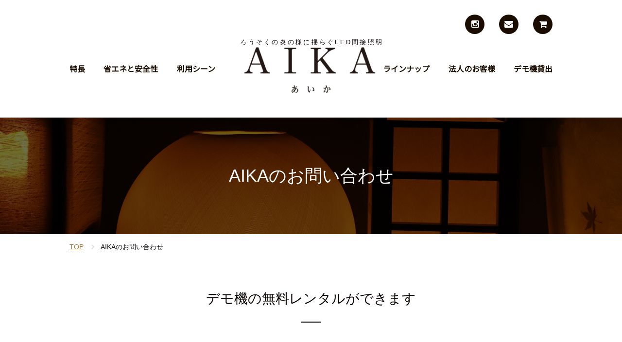

--- FILE ---
content_type: text/html; charset=UTF-8
request_url: https://www.apn-jp.com/aika/contact/
body_size: 9740
content:
<!DOCTYPE html>
<html lang="ja">
<head prefix="og: http://ogp.me/ns# fb: http://ogp.me/ns/fb# article: http://ogp.me/ns/article#">

<!-- Google Tag Manager -->
<script>(function(w,d,s,l,i){w[l]=w[l]||[];w[l].push({'gtm.start':
new Date().getTime(),event:'gtm.js'});var f=d.getElementsByTagName(s)[0],
j=d.createElement(s),dl=l!='dataLayer'?'&l='+l:'';j.async=true;j.src=
'https://www.googletagmanager.com/gtm.js?id='+i+dl;f.parentNode.insertBefore(j,f);
})(window,document,'script','dataLayer','GTM-5VWX2QLT');</script>
<!-- End Google Tag Manager -->

<!-- Google Tag Manager -->
    <script>(function(w,d,s,l,i){w[l]=w[l]||[];w[l].push({'gtm.start':
    new Date().getTime(),event:'gtm.js'});var f=d.getElementsByTagName(s)[0],
    j=d.createElement(s),dl=l!='dataLayer'?'&l='+l:'';j.async=true;j.src=
    'https://www.googletagmanager.com/gtm.js?id='+i+dl;f.parentNode.insertBefore(j,f);
    })(window,document,'script','dataLayer','GTM-TFMHH78');</script>
<!-- End Google Tag Manager -->

    <meta charset="UTF-8">
    <meta name="viewport" content="width=device-width, initial-scale=1.0, maximum-scale=1.0, user-scalable=0" />
    <meta http-equiv="content-Style-Type" content="text/css">
    <meta http-equiv="content-Script-Type" content="text/javascript">
    <link rel="pingback" href="https://www.apn-jp.com/aika/xmlrpc.php" />
    <link rel="shortcut icon" href="https://www.apn-jp.com/aika/wp-content/themes/main/images/favicon.ico" type="image/x-icon">
    <link rel="apple-touch-icon" href="https://www.apn-jp.com/aika/wp-content/themes/main/images/favicon.png">
    <!--[if lt IE 9]>
    <script src="https://www.apn-jp.com/aika/wp-content/themes/main/js/html5shiv.min.js"></script>
    <![endif]-->
    
    <script type="text/javascript" src="//typesquare.com/3/tsst/script/ja/typesquare.js?axPG~Wt1tTs%3D" charset="utf-8"></script>

    <meta name='robots' content='index, follow, max-image-preview:large, max-snippet:-1, max-video-preview:-1' />
	<style>img:is([sizes="auto" i], [sizes^="auto," i]) { contain-intrinsic-size: 3000px 1500px }</style>
	
	<!-- This site is optimized with the Yoast SEO plugin v25.5 - https://yoast.com/wordpress/plugins/seo/ -->
	<title>おしゃれなインテリア照明「AIKA」 - お問い合わせ</title>
	<link rel="canonical" href="https://www.apn-jp.com/aika/contact/" />
	<meta property="og:locale" content="ja_JP" />
	<meta property="og:type" content="article" />
	<meta property="og:title" content="おしゃれなインテリア照明「AIKA」 - お問い合わせ" />
	<meta property="og:url" content="https://www.apn-jp.com/aika/contact/" />
	<meta property="og:site_name" content="AIKA" />
	<meta property="article:modified_time" content="2023-08-11T07:33:12+00:00" />
	<meta name="twitter:card" content="summary_large_image" />
	<script type="application/ld+json" class="yoast-schema-graph">{"@context":"https://schema.org","@graph":[{"@type":"WebPage","@id":"https://www.apn-jp.com/aika/contact/","url":"https://www.apn-jp.com/aika/contact/","name":"おしゃれなインテリア照明「AIKA」 - お問い合わせ","isPartOf":{"@id":"https://www.apn-jp.com/aika/#website"},"datePublished":"2018-10-12T00:09:31+00:00","dateModified":"2023-08-11T07:33:12+00:00","breadcrumb":{"@id":"https://www.apn-jp.com/aika/contact/#breadcrumb"},"inLanguage":"ja","potentialAction":[{"@type":"ReadAction","target":["https://www.apn-jp.com/aika/contact/"]}]},{"@type":"BreadcrumbList","@id":"https://www.apn-jp.com/aika/contact/#breadcrumb","itemListElement":[{"@type":"ListItem","position":1,"name":"ホーム","item":"https://www.apn-jp.com/aika/"},{"@type":"ListItem","position":2,"name":"AIKAのお問い合わせ"}]},{"@type":"WebSite","@id":"https://www.apn-jp.com/aika/#website","url":"https://www.apn-jp.com/aika/","name":"AIKA","description":"ろうそくの炎の揺らぎのLED間接照明","potentialAction":[{"@type":"SearchAction","target":{"@type":"EntryPoint","urlTemplate":"https://www.apn-jp.com/aika/?s={search_term_string}"},"query-input":{"@type":"PropertyValueSpecification","valueRequired":true,"valueName":"search_term_string"}}],"inLanguage":"ja"}]}</script>
	<!-- / Yoast SEO plugin. -->


<link rel='dns-prefetch' href='//fonts.googleapis.com' />
<link rel='dns-prefetch' href='//maxcdn.bootstrapcdn.com' />
<link rel='stylesheet' id='wp-block-library-css' href='https://www.apn-jp.com/aika/wp-includes/css/dist/block-library/style.min.css?ver=1768976473' type='text/css' media='all' />
<style id='classic-theme-styles-inline-css' type='text/css'>
/*! This file is auto-generated */
.wp-block-button__link{color:#fff;background-color:#32373c;border-radius:9999px;box-shadow:none;text-decoration:none;padding:calc(.667em + 2px) calc(1.333em + 2px);font-size:1.125em}.wp-block-file__button{background:#32373c;color:#fff;text-decoration:none}
</style>
<style id='global-styles-inline-css' type='text/css'>
:root{--wp--preset--aspect-ratio--square: 1;--wp--preset--aspect-ratio--4-3: 4/3;--wp--preset--aspect-ratio--3-4: 3/4;--wp--preset--aspect-ratio--3-2: 3/2;--wp--preset--aspect-ratio--2-3: 2/3;--wp--preset--aspect-ratio--16-9: 16/9;--wp--preset--aspect-ratio--9-16: 9/16;--wp--preset--color--black: #000000;--wp--preset--color--cyan-bluish-gray: #abb8c3;--wp--preset--color--white: #ffffff;--wp--preset--color--pale-pink: #f78da7;--wp--preset--color--vivid-red: #cf2e2e;--wp--preset--color--luminous-vivid-orange: #ff6900;--wp--preset--color--luminous-vivid-amber: #fcb900;--wp--preset--color--light-green-cyan: #7bdcb5;--wp--preset--color--vivid-green-cyan: #00d084;--wp--preset--color--pale-cyan-blue: #8ed1fc;--wp--preset--color--vivid-cyan-blue: #0693e3;--wp--preset--color--vivid-purple: #9b51e0;--wp--preset--gradient--vivid-cyan-blue-to-vivid-purple: linear-gradient(135deg,rgba(6,147,227,1) 0%,rgb(155,81,224) 100%);--wp--preset--gradient--light-green-cyan-to-vivid-green-cyan: linear-gradient(135deg,rgb(122,220,180) 0%,rgb(0,208,130) 100%);--wp--preset--gradient--luminous-vivid-amber-to-luminous-vivid-orange: linear-gradient(135deg,rgba(252,185,0,1) 0%,rgba(255,105,0,1) 100%);--wp--preset--gradient--luminous-vivid-orange-to-vivid-red: linear-gradient(135deg,rgba(255,105,0,1) 0%,rgb(207,46,46) 100%);--wp--preset--gradient--very-light-gray-to-cyan-bluish-gray: linear-gradient(135deg,rgb(238,238,238) 0%,rgb(169,184,195) 100%);--wp--preset--gradient--cool-to-warm-spectrum: linear-gradient(135deg,rgb(74,234,220) 0%,rgb(151,120,209) 20%,rgb(207,42,186) 40%,rgb(238,44,130) 60%,rgb(251,105,98) 80%,rgb(254,248,76) 100%);--wp--preset--gradient--blush-light-purple: linear-gradient(135deg,rgb(255,206,236) 0%,rgb(152,150,240) 100%);--wp--preset--gradient--blush-bordeaux: linear-gradient(135deg,rgb(254,205,165) 0%,rgb(254,45,45) 50%,rgb(107,0,62) 100%);--wp--preset--gradient--luminous-dusk: linear-gradient(135deg,rgb(255,203,112) 0%,rgb(199,81,192) 50%,rgb(65,88,208) 100%);--wp--preset--gradient--pale-ocean: linear-gradient(135deg,rgb(255,245,203) 0%,rgb(182,227,212) 50%,rgb(51,167,181) 100%);--wp--preset--gradient--electric-grass: linear-gradient(135deg,rgb(202,248,128) 0%,rgb(113,206,126) 100%);--wp--preset--gradient--midnight: linear-gradient(135deg,rgb(2,3,129) 0%,rgb(40,116,252) 100%);--wp--preset--font-size--small: 13px;--wp--preset--font-size--medium: 20px;--wp--preset--font-size--large: 36px;--wp--preset--font-size--x-large: 42px;--wp--preset--spacing--20: 0.44rem;--wp--preset--spacing--30: 0.67rem;--wp--preset--spacing--40: 1rem;--wp--preset--spacing--50: 1.5rem;--wp--preset--spacing--60: 2.25rem;--wp--preset--spacing--70: 3.38rem;--wp--preset--spacing--80: 5.06rem;--wp--preset--shadow--natural: 6px 6px 9px rgba(0, 0, 0, 0.2);--wp--preset--shadow--deep: 12px 12px 50px rgba(0, 0, 0, 0.4);--wp--preset--shadow--sharp: 6px 6px 0px rgba(0, 0, 0, 0.2);--wp--preset--shadow--outlined: 6px 6px 0px -3px rgba(255, 255, 255, 1), 6px 6px rgba(0, 0, 0, 1);--wp--preset--shadow--crisp: 6px 6px 0px rgba(0, 0, 0, 1);}:where(.is-layout-flex){gap: 0.5em;}:where(.is-layout-grid){gap: 0.5em;}body .is-layout-flex{display: flex;}.is-layout-flex{flex-wrap: wrap;align-items: center;}.is-layout-flex > :is(*, div){margin: 0;}body .is-layout-grid{display: grid;}.is-layout-grid > :is(*, div){margin: 0;}:where(.wp-block-columns.is-layout-flex){gap: 2em;}:where(.wp-block-columns.is-layout-grid){gap: 2em;}:where(.wp-block-post-template.is-layout-flex){gap: 1.25em;}:where(.wp-block-post-template.is-layout-grid){gap: 1.25em;}.has-black-color{color: var(--wp--preset--color--black) !important;}.has-cyan-bluish-gray-color{color: var(--wp--preset--color--cyan-bluish-gray) !important;}.has-white-color{color: var(--wp--preset--color--white) !important;}.has-pale-pink-color{color: var(--wp--preset--color--pale-pink) !important;}.has-vivid-red-color{color: var(--wp--preset--color--vivid-red) !important;}.has-luminous-vivid-orange-color{color: var(--wp--preset--color--luminous-vivid-orange) !important;}.has-luminous-vivid-amber-color{color: var(--wp--preset--color--luminous-vivid-amber) !important;}.has-light-green-cyan-color{color: var(--wp--preset--color--light-green-cyan) !important;}.has-vivid-green-cyan-color{color: var(--wp--preset--color--vivid-green-cyan) !important;}.has-pale-cyan-blue-color{color: var(--wp--preset--color--pale-cyan-blue) !important;}.has-vivid-cyan-blue-color{color: var(--wp--preset--color--vivid-cyan-blue) !important;}.has-vivid-purple-color{color: var(--wp--preset--color--vivid-purple) !important;}.has-black-background-color{background-color: var(--wp--preset--color--black) !important;}.has-cyan-bluish-gray-background-color{background-color: var(--wp--preset--color--cyan-bluish-gray) !important;}.has-white-background-color{background-color: var(--wp--preset--color--white) !important;}.has-pale-pink-background-color{background-color: var(--wp--preset--color--pale-pink) !important;}.has-vivid-red-background-color{background-color: var(--wp--preset--color--vivid-red) !important;}.has-luminous-vivid-orange-background-color{background-color: var(--wp--preset--color--luminous-vivid-orange) !important;}.has-luminous-vivid-amber-background-color{background-color: var(--wp--preset--color--luminous-vivid-amber) !important;}.has-light-green-cyan-background-color{background-color: var(--wp--preset--color--light-green-cyan) !important;}.has-vivid-green-cyan-background-color{background-color: var(--wp--preset--color--vivid-green-cyan) !important;}.has-pale-cyan-blue-background-color{background-color: var(--wp--preset--color--pale-cyan-blue) !important;}.has-vivid-cyan-blue-background-color{background-color: var(--wp--preset--color--vivid-cyan-blue) !important;}.has-vivid-purple-background-color{background-color: var(--wp--preset--color--vivid-purple) !important;}.has-black-border-color{border-color: var(--wp--preset--color--black) !important;}.has-cyan-bluish-gray-border-color{border-color: var(--wp--preset--color--cyan-bluish-gray) !important;}.has-white-border-color{border-color: var(--wp--preset--color--white) !important;}.has-pale-pink-border-color{border-color: var(--wp--preset--color--pale-pink) !important;}.has-vivid-red-border-color{border-color: var(--wp--preset--color--vivid-red) !important;}.has-luminous-vivid-orange-border-color{border-color: var(--wp--preset--color--luminous-vivid-orange) !important;}.has-luminous-vivid-amber-border-color{border-color: var(--wp--preset--color--luminous-vivid-amber) !important;}.has-light-green-cyan-border-color{border-color: var(--wp--preset--color--light-green-cyan) !important;}.has-vivid-green-cyan-border-color{border-color: var(--wp--preset--color--vivid-green-cyan) !important;}.has-pale-cyan-blue-border-color{border-color: var(--wp--preset--color--pale-cyan-blue) !important;}.has-vivid-cyan-blue-border-color{border-color: var(--wp--preset--color--vivid-cyan-blue) !important;}.has-vivid-purple-border-color{border-color: var(--wp--preset--color--vivid-purple) !important;}.has-vivid-cyan-blue-to-vivid-purple-gradient-background{background: var(--wp--preset--gradient--vivid-cyan-blue-to-vivid-purple) !important;}.has-light-green-cyan-to-vivid-green-cyan-gradient-background{background: var(--wp--preset--gradient--light-green-cyan-to-vivid-green-cyan) !important;}.has-luminous-vivid-amber-to-luminous-vivid-orange-gradient-background{background: var(--wp--preset--gradient--luminous-vivid-amber-to-luminous-vivid-orange) !important;}.has-luminous-vivid-orange-to-vivid-red-gradient-background{background: var(--wp--preset--gradient--luminous-vivid-orange-to-vivid-red) !important;}.has-very-light-gray-to-cyan-bluish-gray-gradient-background{background: var(--wp--preset--gradient--very-light-gray-to-cyan-bluish-gray) !important;}.has-cool-to-warm-spectrum-gradient-background{background: var(--wp--preset--gradient--cool-to-warm-spectrum) !important;}.has-blush-light-purple-gradient-background{background: var(--wp--preset--gradient--blush-light-purple) !important;}.has-blush-bordeaux-gradient-background{background: var(--wp--preset--gradient--blush-bordeaux) !important;}.has-luminous-dusk-gradient-background{background: var(--wp--preset--gradient--luminous-dusk) !important;}.has-pale-ocean-gradient-background{background: var(--wp--preset--gradient--pale-ocean) !important;}.has-electric-grass-gradient-background{background: var(--wp--preset--gradient--electric-grass) !important;}.has-midnight-gradient-background{background: var(--wp--preset--gradient--midnight) !important;}.has-small-font-size{font-size: var(--wp--preset--font-size--small) !important;}.has-medium-font-size{font-size: var(--wp--preset--font-size--medium) !important;}.has-large-font-size{font-size: var(--wp--preset--font-size--large) !important;}.has-x-large-font-size{font-size: var(--wp--preset--font-size--x-large) !important;}
:where(.wp-block-post-template.is-layout-flex){gap: 1.25em;}:where(.wp-block-post-template.is-layout-grid){gap: 1.25em;}
:where(.wp-block-columns.is-layout-flex){gap: 2em;}:where(.wp-block-columns.is-layout-grid){gap: 2em;}
:root :where(.wp-block-pullquote){font-size: 1.5em;line-height: 1.6;}
</style>
<link rel='stylesheet' id='responsive-lightbox-prettyphoto-css' href='https://www.apn-jp.com/aika/wp-content/plugins/responsive-lightbox/assets/prettyphoto/prettyPhoto.min.css?ver=3.1.6' type='text/css' media='all' />
<link rel='stylesheet' id='mailformpro-css' href='https://www.apn-jp.com/aika/wp-content/themes/main/mfp.statics/mailformpro.css?ver=1768976473' type='text/css' media='all' />
<link rel='stylesheet' id='Noto_Sans_Japanese-css' href='https://fonts.googleapis.com/css2?family=Noto+Sans+JP&#038;display=swap&#038;ver=1768976473' type='text/css' media='all' />
<link rel='stylesheet' id='Font_awesome-css' href='https://maxcdn.bootstrapcdn.com/font-awesome/4.6.1/css/font-awesome.min.css?ver=1768976473' type='text/css' media='all' />
<link rel='stylesheet' id='bxSlider-css' href='https://www.apn-jp.com/aika/wp-content/themes/main/js/bxslider/css/jquery.bxslider.css?ver=1768976473' type='text/css' media='all' />
<link rel='stylesheet' id='lightbox-css' href='https://www.apn-jp.com/aika/wp-content/themes/main/js/lightbox/css/lightbox.css?ver=1768976473' type='text/css' media='all' />
<link rel='stylesheet' id='Bootstrap-css' href='https://www.apn-jp.com/aika/wp-content/themes/main/css/bootstrap.min.css?ver=1768976473' type='text/css' media='all' />
<link rel='stylesheet' id='style-css' href='https://www.apn-jp.com/aika/wp-content/themes/main/style.css?ver=1768976473' type='text/css' media='all' />
<link rel='stylesheet' id='usces_default_css-css' href='https://www.apn-jp.com/aika/wp-content/plugins/usc-e-shop/css/usces_default.css?ver=2.11.20.2507221' type='text/css' media='all' />
<link rel='stylesheet' id='dashicons-css' href='https://www.apn-jp.com/aika/wp-includes/css/dashicons.min.css?ver=1768976473' type='text/css' media='all' />
<link rel='stylesheet' id='style_print_css-css' href='https://www.apn-jp.com/aika/wp-content/themes/main/style_print.css?ver=1768976473' type='text/css' media='print' />
<script type="text/javascript" src="https://www.apn-jp.com/aika/wp-includes/js/jquery/jquery.min.js?ver=3.7.1" id="jquery-core-js"></script>
<script type="text/javascript" defer='defer' src="https://www.apn-jp.com/aika/wp-includes/js/jquery/jquery-migrate.min.js?ver=3.4.1" id="jquery-migrate-js"></script>
<script type="text/javascript" defer='defer' src="https://www.apn-jp.com/aika/wp-content/plugins/responsive-lightbox/assets/prettyphoto/jquery.prettyPhoto.min.js?ver=3.1.6" id="responsive-lightbox-prettyphoto-js"></script>
<script type="text/javascript" defer='defer' src="https://www.apn-jp.com/aika/wp-includes/js/underscore.min.js?ver=1.13.7" id="underscore-js"></script>
<script type="text/javascript" defer='defer' src="https://www.apn-jp.com/aika/wp-content/plugins/responsive-lightbox/assets/infinitescroll/infinite-scroll.pkgd.min.js?ver=4.0.1" id="responsive-lightbox-infinite-scroll-js"></script>
<script type="text/javascript" id="responsive-lightbox-js-before">
/* <![CDATA[ */
var rlArgs = {"script":"prettyphoto","selector":"lightbox","customEvents":"","activeGalleries":true,"animationSpeed":"normal","slideshow":false,"slideshowDelay":5000,"slideshowAutoplay":false,"opacity":"0.75","showTitle":true,"allowResize":true,"allowExpand":true,"width":1080,"height":720,"separator":"\/","theme":"pp_default","horizontalPadding":20,"hideFlash":false,"wmode":"opaque","videoAutoplay":false,"modal":false,"deeplinking":false,"overlayGallery":true,"keyboardShortcuts":true,"social":false,"woocommerce_gallery":false,"ajaxurl":"https:\/\/www.apn-jp.com\/aika\/wp-admin\/admin-ajax.php","nonce":"506a7f6704","preview":false,"postId":52,"scriptExtension":false};
/* ]]> */
</script>
<script type="text/javascript" defer='defer' src="https://www.apn-jp.com/aika/wp-content/plugins/responsive-lightbox/js/front.js?ver=2.5.2" id="responsive-lightbox-js"></script>
<script type="text/javascript" defer='defer' src="https://www.apn-jp.com/aika/wp-content/themes/main/js/yubinbango/yubinbango.js?ver=1759888172" id="yubinbango-js"></script>
<script type="text/javascript" defer='defer' src="https://www.apn-jp.com/aika/wp-content/themes/main/js/bxslider/js/jquery.bxslider.js?ver=1759888172" id="bxSlider-js"></script>
<script type="text/javascript" defer='defer' src="https://www.apn-jp.com/aika/wp-content/themes/main/js/lightbox/js/lightbox.js?ver=1759888172" id="lightbox-js"></script>
<script type="text/javascript" defer='defer' src="https://www.apn-jp.com/aika/wp-content/themes/main/js/functions.js?ver=1759888172" id="functions_js-js"></script>
<link rel="https://api.w.org/" href="https://www.apn-jp.com/aika/wp-json/" /><link rel="alternate" title="JSON" type="application/json" href="https://www.apn-jp.com/aika/wp-json/wp/v2/pages/52" /><link rel="EditURI" type="application/rsd+xml" title="RSD" href="https://www.apn-jp.com/aika/xmlrpc.php?rsd" />
<link rel='shortlink' href='https://www.apn-jp.com/aika/?p=52' />
<link rel="alternate" title="oEmbed (JSON)" type="application/json+oembed" href="https://www.apn-jp.com/aika/wp-json/oembed/1.0/embed?url=https%3A%2F%2Fwww.apn-jp.com%2Faika%2Fcontact%2F" />
<link rel="alternate" title="oEmbed (XML)" type="text/xml+oembed" href="https://www.apn-jp.com/aika/wp-json/oembed/1.0/embed?url=https%3A%2F%2Fwww.apn-jp.com%2Faika%2Fcontact%2F&#038;format=xml" />
<style type="text/css">.recentcomments a{display:inline !important;padding:0 !important;margin:0 !important;}</style>    <meta name="keywords" content="LED照明,間接照明,通販,AIKA" />
</head>
<body class="wp-singular page-template-default page page-id-52 page-parent wp-theme-main page-contact">

<!-- Google Tag Manager (noscript) -->
<noscript><iframe src="https://www.googletagmanager.com/ns.html?id=GTM-5VWX2QLT"
height="0" width="0" style="display:none;visibility:hidden"></iframe></noscript>
<!-- End Google Tag Manager (noscript) -->

<!-- Google Tag Manager (noscript) -->
<noscript><iframe src="https://www.googletagmanager.com/ns.html?id=GTM-TFMHH78"
height="0" width="0" style="display:none;visibility:hidden"></iframe></noscript>
<!-- End Google Tag Manager (noscript) -->

<div id="container">
    <header id="header">
        <div class="container">
            <div class="header_pc">
                <div class="header_cta">
                    <a href="https://www.instagram.com/aika_yuragi_iyashi/" target="_blank" class="cta_instagram"></a>
                    <a href="https://www.apn-jp.com/aika/contact/" class="cta_contact"></a>
                    <a href="https://www.apn-jp.com/aika/usces-cart/" class="cta_order"></a>
                </div>
                <a href="https://www.apn-jp.com/aika/" class="site_title">
                    <p>ろうそくの炎の様に揺らぐLED間接照明</p>
                    <img src="https://www.apn-jp.com/aika/wp-content/themes/main/images/common/head_logo.png" alt="LED照明・間接照明の通販「AIKA」">
                </a>
                <ul id="menu-gnavi" class="menu"><li id="menu-item-27" class="menu-item menu-item-type-post_type menu-item-object-page menu-item-27"><a href="https://www.apn-jp.com/aika/feature/">特長</a></li>
<li id="menu-item-26" class="menu-item menu-item-type-post_type menu-item-object-page menu-item-26"><a href="https://www.apn-jp.com/aika/save/">省エネと安全性</a></li>
<li id="menu-item-1395" class="js-menu-accordion menu-item menu-item-type-post_type_archive menu-item-object-case menu-item-1395"><a href="https://www.apn-jp.com/aika/case/">利用シーン</a></li>
<li id="menu-item-1359" class="js-menu-accordion menu-ranking menu-item menu-item-type-taxonomy menu-item-object-category menu-item-has-children menu-item-1359"><a href="https://www.apn-jp.com/aika/category/item/">ラインナップ</a>
<ul class="sub-menu">
	<li id="menu-item-1363" class="menu-item menu-item-type-custom menu-item-object-custom menu-item-1363"><a href="/aika/item/yumeka-kinunukumori/">YUMEKAと絹のぬくもり</a></li>
	<li id="menu-item-1361" class="menu-item menu-item-type-custom menu-item-object-custom menu-item-1361"><a href="/aika/item/yumeka/">充電式LED「YUMEKA」</a></li>
	<li id="menu-item-1362" class="menu-item menu-item-type-custom menu-item-object-custom menu-item-1362"><a href="/aika/item/mosaiclantern/">AIKA de モザイクランタン</a></li>
	<li id="menu-item-1360" class="menu-item menu-item-type-custom menu-item-object-custom menu-item-1360"><a href="/aika/news/aika/">LED単体商品「AIKA」</a></li>
	<li id="menu-item-1365" class="menu-item menu-item-type-custom menu-item-object-custom menu-item-1365"><a href="/aika/item/kinuji/">絹路 -KINUJI-</a></li>
	<li id="menu-item-1364" class="menu-item menu-item-type-custom menu-item-object-custom menu-item-1364"><a href="/aika/item/kinunukumori/">絹と漆のぬくもり</a></li>
	<li id="menu-item-1366" class="menu-item menu-item-type-custom menu-item-object-custom menu-item-1366"><a href="/aika/item/kinunukumori/">絹ぬくもり</a></li>
	<li id="menu-item-1367" class="menu-item menu-item-type-custom menu-item-object-custom menu-item-1367"><a href="/aika/item/kinuyasuragi/">絹やすらぎ</a></li>
	<li id="menu-item-1368" class="menu-item menu-item-type-custom menu-item-object-custom menu-item-1368"><a href="/aika/item/honoka/">穂の華 -HONOKA-</a></li>
</ul>
</li>
<li id="menu-item-1198" class="js-menu-accordion menu-item menu-item-type-post_type menu-item-object-page menu-item-has-children menu-item-1198"><a href="https://www.apn-jp.com/aika/customize/">法人のお客様</a>
<ul class="sub-menu">
	<li id="menu-item-1197" class="menu-item menu-item-type-post_type menu-item-object-page menu-item-1197"><a href="https://www.apn-jp.com/aika/customize/">業務用LED照明のカスタマイズ・開発サポート</a></li>
	<li id="menu-item-24" class="menu-item menu-item-type-post_type menu-item-object-page menu-item-24"><a href="https://www.apn-jp.com/aika/order/">大口でのご注文について</a></li>
</ul>
</li>
<li id="menu-item-23" class="menu-item menu-item-type-post_type menu-item-object-page menu-item-23"><a href="https://www.apn-jp.com/aika/rental-demo/">デモ機貸出</a></li>
</ul>            </div>
            <div class="header_mb">
                <a href="https://www.apn-jp.com/aika/" class="site_title">
                    <p>ろうそくの炎の様に揺らぐLED間接照明</p>
                    <img src="https://www.apn-jp.com/aika/wp-content/themes/main/images/common/head_logo.png" alt="AIKA">
                </a>
                <div class="btn_nav"><span></span></div>
                <div class="toggle_area">
                    <ul id="menu-gnavi-1" class="menu"><li class="menu-item menu-item-type-post_type menu-item-object-page menu-item-27"><a href="https://www.apn-jp.com/aika/feature/">特長</a></li>
<li class="menu-item menu-item-type-post_type menu-item-object-page menu-item-26"><a href="https://www.apn-jp.com/aika/save/">省エネと安全性</a></li>
<li class="js-menu-accordion menu-item menu-item-type-post_type_archive menu-item-object-case menu-item-1395"><a href="https://www.apn-jp.com/aika/case/">利用シーン</a></li>
<li class="js-menu-accordion menu-ranking menu-item menu-item-type-taxonomy menu-item-object-category menu-item-has-children menu-item-1359"><a href="https://www.apn-jp.com/aika/category/item/">ラインナップ</a>
<ul class="sub-menu">
	<li class="menu-item menu-item-type-custom menu-item-object-custom menu-item-1363"><a href="/aika/item/yumeka-kinunukumori/">YUMEKAと絹のぬくもり</a></li>
	<li class="menu-item menu-item-type-custom menu-item-object-custom menu-item-1361"><a href="/aika/item/yumeka/">充電式LED「YUMEKA」</a></li>
	<li class="menu-item menu-item-type-custom menu-item-object-custom menu-item-1362"><a href="/aika/item/mosaiclantern/">AIKA de モザイクランタン</a></li>
	<li class="menu-item menu-item-type-custom menu-item-object-custom menu-item-1360"><a href="/aika/news/aika/">LED単体商品「AIKA」</a></li>
	<li class="menu-item menu-item-type-custom menu-item-object-custom menu-item-1365"><a href="/aika/item/kinuji/">絹路 -KINUJI-</a></li>
	<li class="menu-item menu-item-type-custom menu-item-object-custom menu-item-1364"><a href="/aika/item/kinunukumori/">絹と漆のぬくもり</a></li>
	<li class="menu-item menu-item-type-custom menu-item-object-custom menu-item-1366"><a href="/aika/item/kinunukumori/">絹ぬくもり</a></li>
	<li class="menu-item menu-item-type-custom menu-item-object-custom menu-item-1367"><a href="/aika/item/kinuyasuragi/">絹やすらぎ</a></li>
	<li class="menu-item menu-item-type-custom menu-item-object-custom menu-item-1368"><a href="/aika/item/honoka/">穂の華 -HONOKA-</a></li>
</ul>
</li>
<li class="js-menu-accordion menu-item menu-item-type-post_type menu-item-object-page menu-item-has-children menu-item-1198"><a href="https://www.apn-jp.com/aika/customize/">法人のお客様</a>
<ul class="sub-menu">
	<li class="menu-item menu-item-type-post_type menu-item-object-page menu-item-1197"><a href="https://www.apn-jp.com/aika/customize/">業務用LED照明のカスタマイズ・開発サポート</a></li>
	<li class="menu-item menu-item-type-post_type menu-item-object-page menu-item-24"><a href="https://www.apn-jp.com/aika/order/">大口でのご注文について</a></li>
</ul>
</li>
<li class="menu-item menu-item-type-post_type menu-item-object-page menu-item-23"><a href="https://www.apn-jp.com/aika/rental-demo/">デモ機貸出</a></li>
</ul>                    <div class="header_contact_text">
                        <p class="bw"><span>AIKAに関するご注文・お問合せは</span><span>エーピーエヌ株式会社で</span><span>受付けています</span></p>
                    </div>
                    <div class="header_contact_tel">
                        <p class="tel_num">0266-78-6544</p>
                        <p>（平日）9:00～18:00</p>
                    </div>
                    <div class="header_cta">
                        <a href="https://www.instagram.com/aika_yuragi_iyashi/" target="_blank" class="cta_instagram"></a>
                        <a href="https://www.apn-jp.com/aika/contact/" class="cta_contact"></a>
                        <a href="https://www.apn-jp.com/aika/usces-cart/" class="cta_order"></a>
                    </div>
                </div>
            </div>
        </div>
    </header>

    <div id="contents">


<div class="page_header">
    <div>
        <h1>AIKAのお問い合わせ</h1>
            </div>
</div>


<div class="sub-page-contents">

    <div class="container">
        <ul class="bread_crumb"><li><a href="https://www.apn-jp.com/aika">TOP</a></li><li>AIKAのお問い合わせ</li></ul>        
        <main id="main" role="main">

        <section class="section">
  <h2><span>デモ機の無料レンタルが</span><span>できます</span></h2>

  <div class="row">
    <div class="col-12">
      <p style="color: #ff0000;font-weight: bold;text-align: center;font-size: 14pt;"><span>！期間限定！</span><br><span>先着100名様デモ機レンタル送料無料キャンペーン実施中！</span></p>
    </div>
    <div class="col-xs-12 col-md-3">
      <img src="https://www.apn-jp.com/aika/wp-content/themes/main/images/common/rental_aika.jpg" alt="デモ機イメージ画像（AIKA）">
    </div>
    <div class="col-xs-12 col-md-3">
      <img src="https://www.apn-jp.com/aika/wp-content/themes/main/images/common/rental_yumeka.jpg" alt="デモ機イメージ画像（YUMEKA）">
    </div>
    <div class="col-xs-12 col-md-6">
      <div class="box_text">
        <p class="snt">AIKAの明るさや揺らぎを実物でご確認いただけるよう、デモ機の貸し出しを行っています。<br>デモ機の貸し出しは法人、個人問わず可能です。ぜひAIKAの揺らぐ光を体験してみてください。</p>
        <p class="snt">デモ機はケーブル内臓式の<a href="https://www.apn-jp.com/aika/news/aika/" target="_blank">AIKA</a>、バッテリー充電式の<a href="https://www.apn-jp.com/aika/item/yumeka/" target="_blank">YUMEKA</a>（シェードタイプ・スリムタイプ）からお選びいただけます。</p>
      </div>
      <a href="https://www.apn-jp.com/aika/rental-demo/" class="btn_link">デモ機レンタルのお申込み</a>
    </div>
  </div>
</section>


        <section class="section">
          <h2>ご注文やお問い合わせについて</h2>

          <section class="section">
            <h3>電話でのご連絡</h3>

            <div class="row">
              <div class="col-xs-12">
                <div class="contact_tel">
                  <p>お急ぎの方はお電話下さい</p>
                  <p>0266-78-6544</p>
                  <p>受付時間：9:00～18:00（土日休）</p>
                </div>
              </div>
            </div>
          </section>

          <section class="section">
            <h3>メールフォームでのご連絡</h3>

            <div class="row">
              <div class="col-xs-12 col-md-offset-1 col-md-10">
                <ol class="contact_step">
                  <li class="step_now"><span>入力</span></li>
                  <li><span>入力確認</span></li>
                  <li><span>送信</span></li>
                  <li><span>送信完了</span></li>
                </ol>
              </div>
              <div class="col-xs-12 col-md-8 col-md-offset-2">
                <form id="mailformpro" action="https://www.apn-jp.com/aika//cgi-bin/contact/mailformpro/mailformpro.cgi" method="POST">
                  <div class="mfp_phase" summary="情報入力">
                    <dl class="mailform">
                      <dt><span class="must">必須</span>お名前</dt>
                      <dd>
                        <input type="text" name="お名前" data-kana="オナマエ" size="80" required="required" placeholder="山田太朗">
                      </dd>
                      <dt><span class="no_must">任意</span>会社名／部署名</dt>
                      <dd>
                        <input type="text" name="会社名／部署名" size="80" placeholder="（例）株式会社AIKA　※法人の方は入力して下さい。">
                      </dd>
                      <dt><span class="must">必須</span>メールアドレス</dt>
                      <dd>
                        <input type="email" data-type="email" data-parent="mailfield" name="email" size="80" required="required" placeholder="（例）aika@apn-jp.com　※正しいメールアドレスでないと送信できません。">
                      </dd>
                      <dt><span class="must">必須</span>電話番号</dt>
                      <dd>
                        <input type="tel" data-type="tel" name="電話番号" size="80" required="required" placeholder="（例）0266-78-6544または0266786544(ハイフン無し可)"><br>
                        ※日中連絡が取れる電話番号を入力してください。
                      </dd>
                      <dt><span class="no_must">任意</span>添付ファイル</dt>
                      <dd>
                          <input type="file" name="添付ファイル" data-size-max="8388608" data-max="5" accept="jpg,jpeg,gif,png,pdf,doc,docx,xls,xlsx" multiple />
                          <p>※同時に5ファイルまで送信できます。</p>
                          <p>※添付可能形式(拡張子)：jpg,jpeg,gif,png,pdf,doc,docx,xls,xlsx</p>
                          <p>また容量の上限を8Mバイトとさせていただいております。</p>
                      </dd>
                      <dt><span class="must">必須</span>お問い合わせ内容</dt>
                      <dd>
                        <textarea name="お問い合わせ内容" rows="20" cols="80" data-max="2000" data-min="10" required="required" placeholder="お問い合わせ内容を入力
大量購入の見積のご依頼は商品種類と数量、利用する場所をお知らせ下さい。"></textarea>
                      </dd>
                    </dl>
                  </div>
                  <!--inform-->
                  <div class="mfp_buttons">
                    <button type="submit">入力内容の確認</button>
                  </div>
                  <!--mfp_phase-->
                </form>
                <script type="text/javascript" id="mfpjs" src="https://www.apn-jp.com/aika//cgi-bin/contact/mailformpro/mailformpro.cgi" charset="UTF-8"></script>
              </div>
            </div>
            </div>
          </section>
        </section>
        <!-- end #main --></main>
    <!-- end .container --></div>

<!-- end .sub-page-contents --></div>

    <!-- end #contents --></div>
    <footer id="footer">
                    <section class="footer_contact">
                <div class="footer_contact_text">
                    <p class="bw"><span>AIKAに関するご注文・お問合せは</span><span>エーピーエヌ株式会社で</span><span>受付けています</span></p>
                </div>
                <div class="footer_contact_tel">
                    <p class="tel_num">0266-78-6544</p>
                    <p>（平日）9:00～18:00</p>
                </div>
                <div class="footer_contact_mail">
                    <a href="https://www.instagram.com/aika_yuragi_iyashi/" target="_blank" class="cta_instagram"></a>
                    <a href="https://www.apn-jp.com/aika/contact/" class="cta_contact"></a>
                    <a href="https://www.apn-jp.com/aika/usces-cart/" class="cta_order"></a>
                </div>
            </section>
            <div class="footer_eisist">
                <a href="https://eisist.base.shop/" target="_blank"><img src="https://www.apn-jp.com/aika/wp-content/themes/main/images/top/eisist_banner.jpg?20240607" alt="エイワ機工様コラボレーション商品販売サイトEiSist"></a>
            </div>
                <section class="footer_navi">
            <a href="https://www.apn-jp.com/aika/" class="site_title">
                <p>ろうそくの炎の揺らぎのLED間接照明</p>
                <img src="https://www.apn-jp.com/aika/wp-content/themes/main/images/common/logo_aika.png" alt="LED照明・間接照明の通販「AIKA」">
            </a>

            <ul id="menu-fnavi" class="menu"><li id="menu-item-48" class="menu-item menu-item-type-post_type menu-item-object-page menu-item-48"><a href="https://www.apn-jp.com/aika/feature/">特長</a></li>
<li id="menu-item-47" class="menu-item menu-item-type-post_type menu-item-object-page menu-item-47"><a href="https://www.apn-jp.com/aika/save/">省エネと安全性</a></li>
<li id="menu-item-46" class="menu-item menu-item-type-post_type menu-item-object-page menu-item-46"><a href="https://www.apn-jp.com/aika/scene/">利用シーン</a></li>
<li id="menu-item-1348" class="menu-item menu-item-type-post_type menu-item-object-page menu-item-1348"><a href="https://www.apn-jp.com/aika/movielist/">動画で見る「AIKA」</a></li>
<li id="menu-item-1254" class="menu-item menu-item-type-post_type_archive menu-item-object-voice menu-item-1254"><a href="https://www.apn-jp.com/aika/voice/">お客様の声・利用例</a></li>
<li id="menu-item-50" class="menu-item menu-item-type-custom menu-item-object-custom menu-item-50"><a href="https://www.apn-jp.com/aika/item/">商品一覧</a></li>
<li id="menu-item-1200" class="menu-item menu-item-type-post_type menu-item-object-page menu-item-1200"><a href="https://www.apn-jp.com/aika/customize/">業務用LED照明のカスタマイズ・開発サポート</a></li>
<li id="menu-item-45" class="menu-item menu-item-type-post_type menu-item-object-page menu-item-45"><a href="https://www.apn-jp.com/aika/order/">大口でのご注文について</a></li>
<li id="menu-item-44" class="menu-item menu-item-type-post_type menu-item-object-page menu-item-44"><a href="https://www.apn-jp.com/aika/rental-demo/">デモ機貸出</a></li>
<li id="menu-item-194" class="menu-item menu-item-type-post_type menu-item-object-page menu-item-194"><a href="https://www.apn-jp.com/aika/company/">会社紹介</a></li>
</ul>        </section>
        <section class="footer_etc">
            <a href="https://www.apn-jp.com/aika/exchange-law/">特定商法取引法に基づく表記</a>
            <a href="https://www.apn-jp.com/aika/privacy/">プライバシーポリシー</a>
            <a href="https://www.apn-jp.com/aika/sitemap/">サイトマップ</a>
        </section>
    <!-- end #footer --></footer>
<!-- end #container --></div>
<div id="btn_scroll_top"></div>

        <a href="https://www.apn-jp.com/aika/rental-demo/" class="slide_window" id="slide_window">
            <button class="slide_window_close"></button>
            <div class="slide_window_content">
                <p style="font-size: 0.75em; text-align: center;">今だけ送料無料！</p>
                <p>デモ機のレンタルはこちら</p>
            </div>
        </a>

<script type="speculationrules">
{"prefetch":[{"source":"document","where":{"and":[{"href_matches":"\/aika\/*"},{"not":{"href_matches":["\/aika\/wp-*.php","\/aika\/wp-admin\/*","\/aika\/wp-content\/uploads\/*","\/aika\/wp-content\/*","\/aika\/wp-content\/plugins\/*","\/aika\/wp-content\/themes\/main\/*","\/aika\/*\\?(.+)"]}},{"not":{"selector_matches":"a[rel~=\"nofollow\"]"}},{"not":{"selector_matches":".no-prefetch, .no-prefetch a"}}]},"eagerness":"conservative"}]}
</script>
	<script type='text/javascript'>
		uscesL10n = {
			
			'ajaxurl': "https://www.apn-jp.com/aika/wp-admin/admin-ajax.php",
			'loaderurl': "https://www.apn-jp.com/aika/wp-content/plugins/usc-e-shop/images/loading.gif",
			'post_id': "52",
			'cart_number': "424",
			'is_cart_row': false,
			'opt_esse': new Array(  ),
			'opt_means': new Array(  ),
			'mes_opts': new Array(  ),
			'key_opts': new Array(  ),
			'previous_url': "https://www.apn-jp.com/aika",
			'itemRestriction': "",
			'itemOrderAcceptable': "0",
			'uscespage': "",
			'uscesid': "MDVjMzU4NmY5OTUxMjg1NTZjODA4MTI0NDYxNzg1MDA1M2IyNjFiOTM1MjNlNTZiX2FjdGluZ18wX0E%3D",
			'wc_nonce': "fcad67d12a"
		}
	</script>
	<script type='text/javascript' src='https://www.apn-jp.com/aika/wp-content/plugins/usc-e-shop/js/usces_cart.js'></script>
			<!-- Welcart version : v2.11.20.2507221 -->
</body>
</html>


--- FILE ---
content_type: text/css
request_url: https://www.apn-jp.com/aika/wp-content/themes/main/style.css?ver=1768976473
body_size: 13973
content:
/*
Theme Name: main
Theme URI: 
Author: ailylab
Author URI: 
Version: 1.0.0
*/

img[src=""] {
  display: block;
  position: relative;
  width: 100%;
  padding-bottom: 70%;
  border: 1px solid #eee;
}
img[src=""]:after {
  position: absolute;
  top: 50%;
  left: 50%;
  transform: translateX(-50%) translateY(-50%);
  font-size: 24px;
  white-space: nowrap;
  content: "※画像準備中※";
}

/****************************************
1.Setting
*****************************************/
html * {
  padding: 0px;
  margin: 0px;
}

body {
  background-color: #fff;
  color: #1b1b1b;
  font-size: 16px;
  font-family: Hiragino Mincho W3 JIS2004, sans-serif;
  overflow-x: hidden;
}

h1,
h2,
h3,
h4,
h5,
h6 {
  padding: 0px;
  margin: 0px;
  line-height: 1.5;
}

h2.archive-case-heading {
  display: none;
}

a:link,
a:visited,
a:active {
  color: #9f7a3e;
  text-decoration: underline;
}

a:hover {
  color: #d6ba8c;
  text-decoration: none;
}

a img:hover {
  opacity: 0.8;
}

img {
  display: block;
  max-width: 100%;
  margin: 0px auto;
}

ul,
ol {
  padding: 0px;
  margin: 0px;
}
li {
  padding: 0px;
  margin: 0px 0px 0px 1.5em;
}

ul.list li {
  list-style: circle !important;
  margin-left: 20px !important;
}

p {
  padding: 0px;
  margin: 0px;
  line-height: 2;
}

figcaption {
  margin: 1em 0px 0px;
  text-align: center;
}

table {
  width: 100%;
  border-collapse: collapse;
  table-layout: fixed;
}
table th,
table td {
  padding: 10px;
  border: 1px solid #ddd;
}
table th {
  background-color: #f5f2e3;
}

.cf:after {
  display: block;
  clear: both;
  content: "";
}

.bw span,
h1 span,
h2 span,
h3 span,
h4 span,
h5 span,
h6 span,
figcaption span {
  display: inline-block;
}

.red {
  color: red;
}

.snt:nth-of-type(n + 2) {
  margin-top: 1.5em;
}

.filter {
  position: absolute;
  top: 0px;
  left: 0px;
  right: 0px;
  bottom: 0px;
  width: 100%;
  height: 100%;
  background-color: rgba(255, 255, 255, 0.5);
}

.center {
  text-align: center;
}

@media screen and (min-width: 768px) {
  .pc_center {
    text-align: center;
  }
}

.center_xy {
  position: absolute;
  top: 50%;
  left: 50%;
  transform: translateX(-50%) translateY(-50%);
}

.if_wrapper {
  position: relative;
  padding-bottom: 56.25%;
}
.if_wrapper iframe {
  position: absolute;
  top: 0px;
  left: 0px;
  width: 100%;
  height: 100%;
}

.relative {
  position: relative;
}

.mt0 {
  margin-top: 0px !important;
}

.mt1em {
  margin-top: 1em !important;
}

.mt60 {
  margin-top: 60px !important;
}

.mw800 {
  margin-left: auto;
  margin-right: auto;
  max-width: 800px;
}

.mw900 {
  margin-left: auto;
  margin-right: auto;
  max-width: 900px;
}

.must {
  font-size: 13px;
}

.no_must {
  display: block;
  background-color: #fc0;
  padding: 4px 5px;
  font-size: 13px;
  color: #fff;
  float: left;
  margin: 0px 5px;
  border-radius: 4px;
  box-shadow: 0px 0px 5px #ccc;
}

@media screen and (max-width: 767px) {
  .contact_step {
    list-style: none;
    display: none; /* 25/10/06 非表示へ変更 */
  }
  .contact_step > li {
    position: relative;
    padding: 1em;
    margin: 0px;
    font-size: 18px;
    font-weight: bold;
    text-align: center;
  }
  .contact_step > li:first-child {
    padding-top: 0px;
  }
  .contact_step > li:last-child {
    padding-bottom: 0px;
  }
  .contact_step > li:nth-child(n + 2):before {
    position: absolute;
    top: 0px;
    left: 50%;
    transform: translateX(-50%) translateY(-50%);
    font-family: FontAwesome;
    content: "\f107";
  }
  .contact_step > li > span {
    display: block;
    padding: 1em;
    margin: 0px auto;
    border: 1px solid #f5f2e3;
    background-color: #f5f2e3;
  }
}
@media print, (min-width: 768px) {
  .contact_step {
    display: flex;
    justify-content: center;
    align-items: center;
    list-style: none;

    display: none; /* 25/10/06 非表示へ変更 */
  }
  .contact_step > li {
    position: relative;
    margin: 0px;
    width: 25%;
    font-size: 1.25vw;
    font-weight: bold;
    text-align: center;
  }
  .contact_step > li:nth-child(n + 2):before {
    position: absolute;
    top: 50%;
    left: 0px;
    transform: translateX(-50%) translateY(-50%);
    font-family: FontAwesome;
    content: "\f105";
  }
  .contact_step > li > span {
    display: block;
    padding: 1em;
    margin: 0px auto;
    width: 80%;
    height: 100%;
    border: 1px solid #f5f2e3;
    background-color: #f5f2e3;
  }
  .contact_step > li.step_now > span {
    background-color: #9f8a68;
    color: #fff;
  }
}

.btn_link {
  display: block;
  position: relative;
  padding: 1em 2em;
  margin: 60px auto 0px;
  width: 24em;
  max-width: 100%;
  border: 1px solid #000;
  font-size: 16px;
  font-family: "Noto Sans JP", sans-serif;
  font-weight: bold;
  text-align: center;
}
.btn_link:after {
  position: absolute;
  top: 50%;
  right: 2em;
  width: 1.4em;
  height: 1em;
  transform: translateY(-50%);
  background-image: url(./images/common/arrow.png);
  background-repeat: no-repeat;
  background-size: cover;
  content: "";
}
.btn_link:link,
.btn_link:visited,
.btn_link:active,
.btn_link:hover {
  color: #1b1b1b;
  text-decoration: none;
}
.btn_link:hover:after {
  animation: arrow 0.5s ease forwards;
}
@keyframes arrow {
  100% {
    right: 1em;
  }
}

.list_dia > li {
  position: relative;
  padding: 0px 0px 0px 1em;
  font-size: 16px;
  list-style: none;
}
.list_dia > li:before {
  position: absolute;
  top: 50%;
  left: 0px;
  transform: translateY(-50%) rotate(45deg);
  width: 0.3em;
  height: 0.3em;
  background-color: #fff;
  content: "";
}
.list_dia > li.none:before {
  background-color: transparent;
}

.list_table {
  display: flex;
  flex-wrap: wrap;
  border-top: none;
}

.list_table > dt,
.list_table > dd {
  width: 100%;
  padding: 1em;
}

.list_table > dt {
  background-color: #f5f2e3;
}

@media print, (min-width: 768px) {
  .list_table > dt {
    display: flex;
    align-items: center;
    width: 20%;
  }
  .list_table > dd {
    width: 80%;
    background-color: #f5f2e3;
  }
  .list_table > dd:nth-child(4n),
  .list_table > dt:nth-child(4n-1) {
    background-color: transparent;
  }
}

.bread_crumb {
  display: flex;
  padding: 1em 0px;
  list-style: none;
}
.bread_crumb > li {
  position: relative;
  margin: 0px;
  font-size: 14px;
}
.bread_crumb > li:nth-of-type(n + 2) {
  padding: 0px 0px 0px 2.5em;
}
.bread_crumb > li:nth-of-type(n + 2):before {
  position: absolute;
  top: 50%;
  left: 1em;
  width: 0.5em;
  height: 0.5em;
  transform: translateY(-50%) rotate(45deg);
  border-right: 2px solid #dedede;
  border-top: 2px solid #dedede;
  content: "";
}

.cta_instagram {
  display: block;
  position: relative;
  width: 40px;
  height: 40px;
  border-radius: 50%;
  background-color: #1a0d00;
}
.cta_instagram:hover {
  background-color: #422100;
}
.cta_instagram:before {
  position: absolute;
  top: 50%;
  left: 50%;
  transform: translateX(-50%) translateY(-50%);
  color: #fff;
  font-size: 18px;
  font-family: FontAwesome;
  content: "\f16d";
}

.cta_contact {
  display: block;
  position: relative;
  width: 40px;
  height: 40px;
  border-radius: 50%;
  background-color: #1a0d00;
}
.cta_contact:hover {
  background-color: #422100;
}
.cta_contact:before {
  position: absolute;
  top: 50%;
  left: 50%;
  transform: translateX(-50%) translateY(-50%);
  color: #fff;
  font-size: 18px;
  font-family: FontAwesome;
  content: "\f0e0";
}

.cta_order {
  display: block;
  position: relative;
  width: 40px;
  height: 40px;
  border-radius: 50%;
  background-color: #1a0d00;
}
.cta_order:hover {
  background-color: #422100;
}
.cta_order:before {
  position: absolute;
  top: 50%;
  left: 50%;
  transform: translateX(-50%) translateY(-50%);
  color: #fff;
  font-size: 18px;
  font-family: FontAwesome;
  content: "\f07a";
}

.box_text {
  display: table;
  margin: 0px auto;
  max-width: 32em;
}

.box_text_full {
  display: table;
  margin: 0px auto;
  text-align: center;
}
.box_text_full ul,
.box_text_full ol {
  display: table;
  margin: 0px auto;
  text-align: left;
}

.list_fig {
  display: flex;
  justify-content: center;
  flex-wrap: wrap;
  margin: 30px 0px 0px;
}

.list_fig > figure {
  padding: 30px;
  margin: 30px 0px 0px;
  width: 100%;
  border: 1px solid #a5abaf;
}

@media print, (min-width: 992px) {
  .list_fig {
    margin: 30px -1% 0px;
  }
  .list_fig > figure {
    margin: 30px 1% 0px;
    width: 48%;
  }
}
@media print, (min-width: 1200px) {
  .list_fig {
    margin: 30px -1% 0px;
  }
  .list_fig > figure {
    margin: 30px 1% 0px;
    width: 23%;
  }
}

.text_appeal {
  display: table;
  position: relative;
  margin: 30px auto 0px;
  font-size: 18px;
}
.text_appeal:before {
  position: absolute;
  top: 1em;
  left: 0.5em;
  z-index: -1;
  width: 100%;
  height: 50%;
  background-color: #fff9ef;
  content: "";
}

.list_qaa {
  max-width: 900px;
  margin: 0px auto;
}

.list_qaa > label {
  display: block;
  position: relative;
  width: 100%;
  padding: 0px;
  margin: 0px;
  cursor: pointer;
}
.list_qaa > label > input {
  display: none;
}
.list_qaa > label > dt,
.list_qaa > label > label > dd {
  position: relative;
  padding: 1em 1em 1em 3.5em;
  font-size: 15px;
  border-bottom: 1px solid currentColor;
  background-color: #fff;
}
.list_qaa > label > dt::before,
.list_qaa > label > label > dd::before {
  position: absolute;
  top: 50%;
  left: 0.5em;
  transform: translateY(-50%);
  font-size: 2em;
}
.list_qaa > label > dt {
  z-index: 1;
}
.list_qaa > label > dt::before {
  content: "Q";
}
.list_qaa > label > label > dd::before {
  content: "A";
}
.list_qaa > label > dt::after {
  display: inline-block;
  position: relative;
  top: 50%;
  right: -1em;
  transform: translateY(-50%) rotate(135deg);
  width: 0.5em;
  height: 0.5em;
  border-top: 2px solid #c79100;
  border-right: 2px solid #c79100;
  content: "";
}
.list_qaa > label > label {
  display: block;
  width: 100%;
}
.list_qaa > label > label > dd {
  position: absolute;
  top: 0px;
  left: 0px;
  transform: translateY(-2em);
  margin: 0px;
  visibility: hidden;
}
.list_qaa > label > input:checked ~ label > dd {
  position: relative;
  transform: translateY(0px);
  visibility: visible;
  transition: 0.5s;
}

.form_step {
  display: flex;
  justify-content: center;
  align-items: stretch;
  list-style: none;
  margin: 0px;
}

.form_step > li {
  display: flex;
  align-items: center;
  justify-content: center;
  position: relative;
  padding: 1em;
  margin: 0px;
  width: 22%;
  border: 1px solid #1b1b1b;
  font-size: 1.5vw;
  font-weight: bold;
  text-align: center;
}
.form_step > li:nth-of-type(n + 2) {
  margin: 0px 0px 0px 4%;
}
.form_step > li:nth-of-type(n + 2)::before {
  position: absolute;
  top: 50%;
  left: -1.75em;
  width: 0.5em;
  height: 0.5em;
  border-top: 2px solid #1b1b1b;
  border-left: 2px solid #1b1b1b;
  transform: translateY(-50%) rotate(135deg);
  content: "";
}

.form_step > li.form_step_now {
  background-color: #f5f2e3;
}

@media print, (min-width: 992px) {
  .form_step > li {
    font-size: 18px;
  }
}

@media screen and (max-width: 767px) {
  .form_step {
    margin-inline: auto;
    max-width: 300px;
    flex-direction: column;
    gap: 20px;
  }

  .form_step > li {
    font-size: 16px;
    width: 100%;
  }

  .form_step > li:nth-of-type(n + 2) {
    margin: 0;
  }

  .form_step > li:nth-of-type(n + 2)::before {
    top: -11px;
    left: 50%;
    transform: translateY(-50%) rotate(225deg);
  }
}

.text_ps {
  font-size: 0.8em;
}

.col2 {
  display: flex;
  margin: 0px -10px;
}

.col2_item {
  margin: 0px 10px;
  width: calc(50% - 20px);
}

.before_after_image > img {
  margin: 0px auto;
  max-width: 100%;
}

.before_after_arrow {
  position: relative;
  width: 60px;
  height: 60px;
  color: #dba700;
}
.before_after_arrow::before,
.before_after_arrow::after {
  position: absolute;
  top: 50%;
  transform: translateY(-50%);
  content: "";
}
.before_after_arrow::before {
  right: -50px;
  width: 0px;
  height: 0px;
  border: 40px solid transparent;
  border-left: 50px solid currentColor;
}
.before_after_arrow::after {
  left: -10px;
  width: 40px;
  height: 40px;
  background-color: currentColor;
}

@media screen and (max-width: 767px) {
  .before_after_arrow {
    margin: 30px auto;
    transform: rotate(90deg);
  }
}
@media print, (min-width: 768px) {
  .before_after {
    display: flex;
    justify-content: space-between;
    position: relative;
  }
  .before_after_image {
    width: calc(50% - 60px);
  }
  .before_after_arrow {
    position: absolute;
    top: 50%;
    left: 50%;
    transform: translateX(-50%) translateY(-50%);
  }
}

.page_main {
  padding: 120px 0px;
  background-repeat: no-repeat;
  background-position: center;
  background-size: cover;
  color: #fff;
  text-align: center;
}

.page-feature .page_main {
  background-image: url(./images/pagetitle/feature.jpg);
}

.page_main_text {
  margin-top: 2em;
  font-size: 20px;
}

.page_main_btn {
  display: table;
  padding: 1em 2em;
  margin: 1em auto 0px;
  background: linear-gradient(to bottom, #c79100, #ecac00);
  font-size: 24px;
  text-decoration: none;
  white-space: nowrap;
}
.page_main_btn:link,
.page_main_btn:visited,
.page_main_btn:active {
  color: #0d0705;
  text-decoration: none;
}
.page_main_btn:hover {
  opacity: 0.8;
}

/****************************************
2. Layout 
*****************************************/
.responsive-nav-contents {
  box-shadow: none;
}

#main {
  margin-bottom: 0px;
}

.error404 #main,
.search #main {
  padding: 60px 0px;
}

.sub-page-contents {
  padding: 0px;
}

.section {
  padding: 60px 0px 60px 0px;
}

.section .section {
  padding: 60px 0px 0px 0px;
}

.section .row > div > * {
  margin-top: 60px;
}

.section .row > div > .row {
  margin-top: 0px;
}

@media screen and (max-width: 991px) {
  .section .row > div > * {
    margin-left: auto;
    margin-right: auto;
  }
}

.section_news {
  margin: 0px auto;
  max-width: 800px;
}

.container {
  width: 100%;
}
@media print, (min-width: 992px) {
  .container {
    margin-left: auto;
    margin-right: auto;
    width: 80%;
  }
}
@media (min-width: 768px) {
  .container {
    max-width: 100%;
  }
}
@media (min-width: 992px) {
  .container {
    max-width: 80%;
  }
  .page-usces-cart .container {
    max-width: 90%;
    width: 90%;
  }
}
@media (min-width: 1300px) {
  .container {
    max-width: 1300px;
  }
}

/****************************************
3. header,nav
*****************************************/
@media screen and (max-width: 767px) {
  .header_pc {
    display: none;
  }
}

.header_pc {
  position: relative;
  z-index: 9999;
  padding: 30px 0px;
}

.header_pc .menu {
  display: flex;
  justify-content: space-between;
  align-items: center;
  position: relative;
  margin: 30px 0px 0px;
  width: 100%;
}

.header_pc .menu li {
  margin: 0px;
  list-style-type: none;
}

.header_pc .menu li a {
  display: block;
  position: relative;
  font-size: 16px;
  font-weight: bold;
  font-family: "Noto Sans JP", sans-serif;
  text-align: center;
}
.header_pc .menu li a:link,
.header_pc .menu li a:visited,
.header_pc .menu li a:active,
.header_pc .menu li a:hover {
  color: #1a0d00;
  text-decoration: none;
}
.header_pc .menu li a:after {
  position: absolute;
  bottom: -3px;
  left: 0px;
  right: 0px;
  transform: scaleX(0);
  height: 1px;
  background-color: #000;
  transition: 0.25s;
  content: "";
}
.header_pc .menu li a:hover:after {
  transform: scaleX(1);
}

.header_pc .sub-menu {
  display: flex;
  flex-wrap: wrap;
  justify-content: center;
  position: absolute;
  top: 2.5em;
  left: 50%;
  transform: translateX(-50%);
  padding: 2em;
  width: 100%;
  background-color: #000;
  list-style: none;
  visibility: hidden;
  opacity: 0;
  transition: 0.5s;
}
.header_pc .sub-menu::before {
  position: absolute;
  top: 0px;
  left: calc(-50vw + 50%);
  right: calc(-50vw + 50%);
  bottom: 0px;
  background-color: #000;
  content: "";
}
.header_pc .sub-menu.js_active {
  visibility: visible;
  opacity: 1;
}

.header_pc .menu-ranking .sub-menu > li {
  margin: 1em 1.5em;
  position: relative;
}

.header_pc .menu-ranking .sub-menu > li::before,
.header_mb .menu .menu-ranking li::before {
  content: "No.";
  width: 50px;
  height: 50px;
  position: absolute;
  top: 0px;
  left: 6px;
  z-index: 50;

  display: inline-flex;
  align-items: center;
  justify-content: center;
  padding-right: 14px;

  font-size: 16px;
  line-height: 1;
  font-weight: 700;
  color: #fff;
  text-shadow: 2px 2px 0 rgba(0, 0, 0, 0.2), -2px 2px 0 rgba(0, 0, 0, 0.2),
    2px -2px 0 rgba(0, 0, 0, 0.2), -2px -2px 0 rgba(0, 0, 0, 0.2);
}

.header_pc .menu-ranking .sub-menu > li:nth-child(1)::before,
.header_mb .menu .menu-ranking li:nth-child(1)::before {
  background: url(./images/common/no1.png) center/contain no-repeat;
}

.header_pc .menu-ranking .sub-menu > li:nth-child(2)::before,
.header_mb .menu .menu-ranking li:nth-child(2)::before {
  background: url(./images/common/no2.png) center/contain no-repeat;
}

.header_pc .menu-ranking .sub-menu > li:nth-child(3)::before,
.header_mb .menu .menu-ranking li:nth-child(3)::before {
  background: url(./images/common/no3.png) center/contain no-repeat;
}

.header_pc .menu-ranking .sub-menu > li:nth-child(n + 4)::before,
.header_mb .menu .menu-ranking li:nth-child(n + 4)::before {
  display: none;
}

.header_pc .menu-ranking .sub-menu > li::after,
.header_mb .menu .menu-ranking li::after {
  position: absolute;
  top: 0;
  left: 6px;
  width: 50px;
  height: 50px;
  z-index: 51;

  display: flex;
  align-items: center;
  justify-content: flex-end;
  padding-right: 6px;

  font-size: 20px;
  line-height: 1;
  font-weight: 700;
  color: #fff;
  text-shadow: 2px 2px 0 rgba(0, 0, 0, 0.2), -2px 2px 0 rgba(0, 0, 0, 0.2),
    2px -2px 0 rgba(0, 0, 0, 0.2), -2px -2px 0 rgba(0, 0, 0, 0.2);
}

.header_pc .menu-ranking .sub-menu > li:nth-child(1)::after,
.header_mb .menu .menu-ranking li:nth-child(1)::after {
  content: "1";
}
.header_pc .menu-ranking .sub-menu > li:nth-child(2)::after,
.header_mb .menu .menu-ranking li:nth-child(2)::after {
  content: "2";
}
.header_pc .menu-ranking .sub-menu > li:nth-child(3)::after,
.header_mb .menu .menu-ranking li:nth-child(3)::after {
  content: "3";
}

@media screen and (max-width: 767px) {
  .header_mb .menu .menu-ranking li::before {
    width: min(9.6vw, 40px);
    top: 50%;
    left: 2.6vw;
    transform: translateY(-50%);
    padding-right: min(2.4vw, 10px);
    padding-top: min(0.7vw, 3px);
    font-size: min(3vw, 12.5px);
  }
  .header_mb .menu .menu-ranking li::after {
    width: min(9.6vw, 40px);
    top: 50%;
    left: 2.6vw;
    transform: translateY(-50%);
    padding-right: min(0.8vw, 3px);
    font-size: min(3.8vw, 16px);
  }
}

.header_pc .sub-menu > li > a {
  display: block;
  color: #fff;
  font-size: 0.9em;
  text-decoration: none;
}
.header_pc .sub-menu li a:link,
.header_pc .sub-menu li a:visited,
.header_pc .sub-menu li a:active,
.header_pc .sub-menu li a:hover {
  color: #fff;
  text-decoration: none;
}
.header_pc .sub-menu li a:hover {
  text-decoration: underline;
}

.header_pc a[href$="category/item/"] + .sub-menu li {
  width: calc(33.3% - 3em);
}

.header_pc a[href$="category/item/"] + .sub-menu li a {
  padding-top: 55%;
}
.header_pc a[href$="category/item/"] + .sub-menu li a::before {
  position: absolute;
  top: 0px;
  left: 0px;
  z-index: 0;
  width: 100%;
  height: calc(100% - 1.5em);
  background-image: url(./images/common/mdd_aika.jpg);
  background-repeat: no-repeat;
  background-position: center;
  background-size: cover;
  content: "";
}
.header_pc
  a[href$="category/item/"]
  + .sub-menu
  li
  a[href$="/aika/item/yumeka/"]::before {
  background-image: url(./images/common/mdd_yumeka.jpg);
}
.header_pc
  a[href$="category/item/"]
  + .sub-menu
  li
  a[href$="/aika/item/mosaiclantern/"]::before {
  background-image: url(./images/common/mdd_mosaiclantern.jpg);
}
.header_pc
  a[href$="category/item/"]
  + .sub-menu
  li
  a[href$="/aika/item/yumeka-kinunukumori/"]::before {
  background-image: url(./images/common/mdd_yumeka_kinu.jpg);
}
.header_pc
  a[href$="category/item/"]
  + .sub-menu
  li
  a[href$="/aika/item/kinutourushinonukumori/"]::before {
  background-image: url(./images/common/mdd_kinuurushi.jpg);
}
.header_pc
  a[href$="category/item/"]
  + .sub-menu
  li
  a[href$="/aika/item/kinuji/"]::before {
  background-image: url(./images/common/mdd_kinuji.jpg);
}
.header_pc
  a[href$="category/item/"]
  + .sub-menu
  li
  a[href$="/aika/item/kinunukumori/"]::before {
  background-image: url(./images/common/mdd_kinunukumori.jpg);
}
.header_pc
  a[href$="category/item/"]
  + .sub-menu
  li
  a[href$="/aika/item/kinuyasuragi/"]::before {
  background-image: url(./images/common/mdd_kinuyasuragi.jpg);
}
.header_pc
  a[href$="category/item/"]
  + .sub-menu
  li
  a[href$="/aika/item/honoka/"]::before {
  background-image: url(./images/common/mdd_honoka.jpg);
}

.header_pc .site_title {
  display: table;
  margin: 30px auto;
}
.header_pc .site_title:link,
.header_pc .site_title:visited,
.header_pc .site_title:active,
.header_pc .site_title:hover {
  color: #1b1b1b;
  text-decoration: none;
}
.header_pc .site_title > p {
  color: #080200;
  font-size: 13px;
  text-align: center;
  text-indent: 0.25em;
  letter-spacing: 0.25em;
  line-height: 1;
}
.header_pc .site_title > img {
  margin: 0px auto;
  width: 90%;
}

.header_pc .header_cta {
  display: flex;
  justify-content: flex-end;
}
.header_pc .header_cta > .cta_contact,
.header_pc .header_cta > .cta_order {
  margin: 0px 0px 0px 30px;
}

@media print, (min-width: 1200px) {
  .header_pc {
    padding: 30px 0px 90px;
  }
  .header_pc .menu {
    margin: 60px 0px 0px;
  }
  .header_pc .menu > li:nth-child(3) {
    margin: 0px 12vw 0px 0px;
  }
  .header_pc .menu > li:nth-child(4) {
    margin: 0px 0px 0px 12vw;
  }

  .header_pc .site_title {
    position: absolute;
    top: 50px;
    left: 50%;
    transform: translateX(-50%);
    text-align: center;
  }
}

.header_mb {
  position: fixed;
  top: 0px;
  left: 0px;
  z-index: 9999;
  width: 100%;
  height: 90px;
  background-color: #fff;
}
@media screen and (max-width: 767px) {
  body {
    margin-top: 90px;
  }
}
@media print, (min-width: 768px) {
  .header_mb {
    display: none;
  }
}

.header_mb .btn_nav {
  position: absolute;
  top: 20px;
  right: 20px;
  width: 50px;
  height: 50px;
  background-color: #fff;
}
.header_mb .btn_nav > span {
  display: block;
  position: absolute;
  top: 50%;
  left: 50%;
  width: 30px;
  height: 3px;
  transform: translateX(-50%) translateY(-50%);
  background-color: #000;
  transition: 0.2s;
}
.header_mb .btn_nav > span:before,
.header_mb .btn_nav > span:after {
  display: block;
  position: absolute;
  left: 0px;
  width: 30px;
  height: 3px;
  background-color: #000;
  transition: 0.3s;
  content: "";
}
.header_mb .btn_nav > span:before {
  top: 12px;
}
.header_mb .btn_nav > span:after {
  top: -12px;
}
.header_mb .btn_nav.js_open:after {
  content: "";
}
.header_mb .btn_nav.js_open > span {
  background: transparent;
}
.header_mb .btn_nav.js_open > span:before,
.header_mb .btn_nav.js_open > span:after {
  top: 0px;
}
.header_mb .btn_nav.js_open > span:before {
  transform: rotate(-45deg);
}
.header_mb .btn_nav.js_open > span:after {
  transform: rotate(-135deg);
}

.header_mb .site_title {
  text-align: center;
}
.header_mb .site_title:link,
.header_mb .site_title:visited,
.header_mb .site_title:active,
.header_mb .site_title:hover {
  color: #1b1b1b;
  text-decoration: none;
}
.header_mb .site_title > p {
  margin: 10px 0px 0px;
  font-size: 10px;
  text-align: center;
  text-indent: 0.25em;
  letter-spacing: 0.25em;
  line-height: 1;
}
.header_mb .site_title > img {
  margin: 10px auto 0px;
  width: 20%;
}
@media screen and (max-width: 550px) {
  .header_mb .site_title > img {
    width: 30%;
  }
}

.header_mb .toggle_area {
  display: none;
  position: fixed;
  top: 90px;
  left: 0px;
  right: 0px;
  bottom: 0px;
  z-index: 9999;
  background-color: rgba(255, 255, 255, 0.9);
  overflow-y: auto;
}

.header_mb .menu li {
  margin: 0px;
  border-bottom: 1px solid #4b4b4b;
  list-style-type: none;
  position: relative;
}

.header_mb .menu li:last-child {
  border-bottom: none;
}

.header_mb .menu li a {
  display: block;
  position: relative;
  padding: 1em;
  font-size: 5vw;
  font-weight: bold;
  font-family: "Noto Sans JP", sans-serif;
}
/* .header_mb .menu li a:after {
  position: absolute;
  top: 50%;
  right: 1em;
  transform: translateY(-50%);
  font-family: FontAwesome;
  content: "\f105";
} */
.header_mb .menu .menu-item-has-children > a:after {
  position: absolute;
  top: 50%;
  right: 1em;
  transform: translateY(-50%) rotate(90deg);
  font-family: FontAwesome;
  content: "\f105";
}
.menu-item-1197 , .menu-item-24{
  padding: 0 1em;
}
.header_mb .menu li a:link,
.header_mb .menu li a:visited,
.header_mb .menu li a:active,
.header_mb .menu li a:hover {
  color: #1a0d00;
  text-decoration: none;
}
.header_mb .menu .sub-menu {
  display: none;
}
.header_mb .menu .sub-menu a {
  padding: 1em 2.6em;
  font-size: 3.5vw;
  font-weight: 500;
}
.header_mb .menu .sub-menu li:nth-child(-n + 3) a {
  padding: 1em 4em;
}
.header_mb .header_contact_text {
  margin: 30px 0px 0px;
  text-align: center;
}
.header_mb .header_contact_tel {
  margin: 30px 0px 0px;
  text-align: center;
}
.header_mb .header_contact_tel .tel_num {
  color: #1a0d00;
  font-size: 32px;
  font-weight: bold;
  font-family: Arial, "Noto Sans JP", sans-serif;
  text-indent: 2px;
  letter-spacing: 2px;
  line-height: 1;
}

.header_mb .header_cta {
  display: flex;
  justify-content: center;
  margin: 30px auto 0px;
}

.header_mb .header_cta > .cta_instagram,
.header_mb .header_cta > .cta_order,
.header_mb .header_cta > .cta_contact {
  width: 60px;
  height: 60px;
}
.header_mb .header_cta > .cta_instagram:before,
.header_mb .header_cta > .cta_order:before,
.header_mb .header_cta > .cta_contact:before {
  font-size: 24px;
}

.header_mb .header_cta > .cta_order,
.header_mb .header_cta > .cta_contact {
  margin: 0px 0px 0px 30px;
}

.page_header {
  position: relative;
  height: 240px;
  background-repeat: no-repeat;
  background-position: center;
  background-size: cover;
  background-color: #232323;
  background-image: url(./images/pagetitle/common.jpg);
}
.page-feature .page_header {
  background-image: url(./images/pagetitle/feature.jpg);
}
.page-save .page_header {
  background-image: url(./images/pagetitle/save.jpg);
}
.page-scene .page_header {
  background-image: url(./images/pagetitle/scene.jpg);
}
.post-type-archive-product .page_header,
.single-product .page_header {
  background-image: url(./images/pagetitle/product.jpg);
}
.page-order .page_header {
  background-image: url(./images/pagetitle/order.jpg);
}
.page-rental-demo .page_header {
  background-image: url(./images/pagetitle/rental_demo.jpg);
}
.page-company .page_header {
  background-image: url(./images/pagetitle/company.jpg);
}
.page-exchange-law .page_header {
  background-image: url(./images/pagetitle/exchange_law.jpg);
}
.page-privacy .page_header {
  background-image: url(./images/pagetitle/privacy.jpg);
}
.page-sitemap .page_header {
  background-image: url(./images/pagetitle/sitemap.jpg);
}
.page-contact .page_header,
.page-thanks .page_header {
  background-image: url(./images/pagetitle/contact.jpg);
}
.page_header > div {
  position: absolute;
  top: 50%;
  left: 50%;
  transform: translateX(-50%) translateY(-50%);
  width: 90%;
}
.page_header > div > h1 {
  color: #fff;
  text-align: center;
}
.page_header > div > p {
  display: table;
  position: relative;
  padding: 0px 3em;
  margin: 2em auto 0px;
  color: #fff;
  font-size: 18px;
  font-weight: bold;
  font-family: "Noto Sans JP", sans-serif;
}
.page_header > div > p:before,
.page_header > div > p:after {
  position: absolute;
  top: 50%;
  transform: translateY(-50%);
  width: 1em;
  height: 1px;
  background-color: #fff;
  content: "";
}
.page_header > div > p:before {
  left: 0px;
}
.page_header > div > p:after {
  right: 0px;
}

@media screen and (max-width: 767.98px) {
  .page_header > div > h1 {
    font-size: 5vw;
  }
  .page_header > div > p {
    font-size: 3vw;
  }
}

/****************************************
4. sidebar
*****************************************/

/****************************************
5. contents
****************************************/
.main_visual {
  position: relative;
}
video {
  width: 100%;
}
.single-case video {
  height: auto;
}
.main_visual > h1 {
  position: absolute;
  top: 50%;
  left: 10%;
  transform: translateY(-50%);
  color: #fff;
  font-family: "Times New Roman", "YuMincho", "Hiragino Mincho ProN",
    "Yu Mincho", "MS PMincho", serif;
  letter-spacing: 0.25em;
  line-height: 2.5;
  writing-mode: vertical-rl;
  -ms-writing-mode: tb-rl;
  white-space: nowrap;
}

@keyframes delay_disp {
  from {
    opacity: 0;
  }
  to {
    opacity: 1;
  }
}

@media screen and (max-width: 499.98px) {
  .main_visual > h1 {
    font-size: 3.5vw;
  }
  .main_visual > a {
    transform: translateX(-50%) translateY(100%);
  }
}
@media print, (min-width: 500px) {
  .main_visual > h1 {
    font-size: 2.5vw;
  }
  .main_visual > a {
    transform: translateX(-50%) translateY(50%);
  }
}
@media print, (min-width: 1300px) {
  .main_visual > h1 {
    font-size: 40px;
  }
}
@media print, (min-width: 1400px) {
  .main_visual > h1 {
    font-size: 40px;
  }
  .main_visual > a {
    transform: translateX(-50%) translateY(-30px);
  }
}

.top_topics h2,
.top_news h2,
.top_product h2,
.top_scene h2,
.top_lineup h2,
.top_feature h2 {
  position: relative;
  padding: 0px 0px 10px;
  font-size: 32px;
  font-weight: normal;
  text-indent: 3px;
  letter-spacing: 3px;
  text-align: center;
}
.top_topics h2:after,
.top_news h2:after,
.top_product h2:after,
.top_scene h2:after,
.top_lineup h2:after,
.top_feature h2:after {
  position: absolute;
  left: 50%;
  bottom: 0px;
  transform: translateX(-50%);
  width: 1em;
  height: 2px;
  background-color: #020000;
  content: "";
}
.top_topics h2 span,
.top_news h2 span,
.top_product h2 span,
.top_scene h2 span,
.top_lineup h2 span,
.top_feature h2 span {
  margin: 0px 0px 0px 1em;
  font-size: 14px;
  font-family: "Noto Sans JP", sans-serif;
}

.top_demo > a {
  display: block;
  margin: 0px auto;
  width: 720px;
  max-width: 80%;
  transform: translateY(-50%);
  opacity: 0;
  animation: delay_disp 1s ease 0.5s 1 forwards;
}
.top_demo > a:link,
.top_demo > a:visited,
.top_demo > a:active {
  color: #0d0705;
  text-decoration: none;
}
.top_demo > a:hover {
  opacity: 0.8;
}

.top_newitem {
  padding: 30px 0px 0px;
}

.top_newitem a {
  display: table;
  margin: 0px auto;
  max-width: 800px;
}

.top_feature {
  padding: 90px 0px;
}

.top_feature_main > img {
  margin: 30px auto 0px;
  width: 60%;
  max-width: 260px;
}

.top_feature_main > ol {
  display: table;
  margin: 30px auto 0px;
}

.top_feature_main > .btn_link {
  margin: 30px auto 0px;
  border: 1px solid #f5f2e3;
  background-color: #f5f2e3;
}

.top_feature_sub {
  padding: 94% 0px 0px 0px;
  margin: 30px auto 0px;
  background-image: url(./images/top/features.jpg);
  background-repeat: no-repeat;
  background-size: cover;
}

@media print, (min-width: 768px) {
  .top_feature_main > img {
    width: auto;
    max-width: initial;
  }
  .top_feature .flex {
    display: flex;
  }
  .top_feature_main {
    position: relative;
    width: 60%;
  }
  .top_feature_sub {
    width: 40%;
    padding: 0px;
    margin: 0px;
  }
}

@media print, (min-width: 1200px) {
  .top_feature_main > img {
    margin: 0px;
    height: 500px;
  }
  .top_feature_main > ol {
    position: absolute;
    top: 0px;
    left: 0px;
    width: 100%;
    list-style: none;
  }
  .top_feature_main > ol > li {
    position: absolute;
    padding: 0px 1em 0px 0px;
  }
  .top_feature_main > ol > li:nth-child(1) {
    top: 120px;
    left: 220px;
  }
  .top_feature_main > ol > li:nth-child(2) {
    top: 275px;
    left: 290px;
  }
  .top_feature_main > ol > li:nth-child(3) {
    top: 400px;
    left: 180px;
  }
}

.top_rental {
  position: relative;
  padding: 0;
  background-image: url(./images/top/bg_rental.jpg);
  background-repeat: no-repeat;
  background-size: cover;
  color: #000;
}

@media screen and (min-width: 768px) {
  .top_rental {
    padding: 90px 0px;
  }
}

.top_rental_message {
  padding: 120px 10px;
  background-color: rgba(255, 255, 255, 0.5);
}

.top_rental_message > h2 {
  font-size: 32px;
  text-align: center;
}

.top_rental_message > p {
  margin: 1em 0px 0px;
  font-size: 18px;
  text-align: center;
}

.top_rental .btn_link:link,
.top_rental .btn_link:visited,
.top_rental .btn_link:active,
.top_rental .btn_link:hover {
  color: #000;
}

@media print, (min-width: 768px) {
  .top_rental_message {
    padding: 30px 60px;
    display: table;
    margin: 0px auto;
  }
}

@media print, (min-width: 1300px) {
  .top_rental_message {
    margin: 0px 25% 0px auto;
    background-color: transparent;
  }
}

.top_scene {
  padding: 90px 0px;
  background-color: #fdfaef;
}

.top_scene p {
  margin: 30px auto 0px;
  width: 60%;
  text-align: center;
}

.top_scene_image {
  display: flex;
  justify-content: center;
  flex-wrap: wrap;
  margin: 60px 0px 0px;
}

.top_scene_image > figure {
  margin: 30px auto 0px;
  width: 90%;
  height: 100%;
}

@media print, (min-width: 768px) {
  .top_scene_image > figure {
    margin: 30px 30px 0px;
    width: 36%;
  }
}

.top_lineup {
  padding: 60px 0px;
  margin-top: 60px;
  background-color: #fdfaef;
}

.top_lineup .btn_link {
  margin-top: 10px;
}

.list_lineup li {
  margin: 0px;
  list-style: none;
}

.list_lineup li + li {
  margin-top: 20px;
}

.list_lineup li a {
  display: flex;
  color: #1b1b1b;
  text-decoration: none;
}

.list_lineup_image {
  width: 40%;
  position: relative;
}

.list_lineup li.is-rank1 .list_lineup_image_best,
.list_lineup li.is-rank2 .list_lineup_image_best,
.list_lineup li.is-rank3 .list_lineup_image_best {
  padding-top: 10px;
  width: 50px;
  height: 50px;
  position: absolute;
  top: -15px;
  left: -25px;
  z-index: 50;
  display: flex;
  justify-content: center;
  align-items: center;
  font-size: 20px;
  line-height: 1;
  font-weight: 700;
  color: #fff;
  text-shadow: 2px 2px 0 rgba(0, 0, 0, 0.2), -2px 2px 0 rgba(0, 0, 0, 0.2),
    2px -2px 0 rgba(0, 0, 0, 0.2), -2px -2px 0 rgba(0, 0, 0, 0.2);
}

.list_lineup li.is-rank1 .list_lineup_image_best {
  background: url(./images/common/no1.png) center/contain no-repeat;
}

.list_lineup li.is-rank2 .list_lineup_image_best {
  background: url(./images/common/no2.png) center/contain no-repeat;
}

.list_lineup li.is-rank3 .list_lineup_image_best {
  background: url(./images/common/no3.png) center/contain no-repeat;
}

.list_lineup li .list_lineup_image_best span:nth-child(1) {
  font-size: 16px;
}

.list_lineup li:not(.is-rank1, .is-rank2, .is-rank3) .list_lineup_image_best {
  display: none;
}

.list_lineup_info {
  display: flex;
  flex-direction: column;
  flex-wrap: wrap;
  width: calc(60% - 10px);
  margin: 0px 0px 0px 10px;
  text-align: center;
}

.list_lineup_info p {
  margin: 10px 0px;
  font-size: 0.9em;
  line-height: 1;
}

.list_lineup_info_price {
  color: #ce0c2f;
  font-size: 1.5em;
  font-weight: bold;
}

.list_lineup_info_link {
  width: 200px;
  max-width: 80%;
  padding: 6px;
  margin: 20px auto 0px;
  background-color: #1b1b1b;
  color: #fff;
  font-size: 0.9em;
  text-align: center;
}

@media screen and (min-width: 798px) {
  .list_lineup ul {
    display: flex;
    flex-wrap: wrap;
    align-items: center;
    margin: -20px -20px 0px;
  }
  .list_lineup ul li {
    margin: 20px 20px 0px;
    width: calc(50% - 40px);
    min-height: 100%;
  }
  .list_lineup_info h4 {
    width: 100%;
  }
  .list_lineup_info p {
    width: 100%;
  }
}
@media screen and (min-width: 992px) {
  .list_lineup_info h4 {
    font-size: 1.25em;
  }
}

.top_topics {
  padding: 0px 0px 60px;
}

.fig_triangle {
  position: relative;
  overflow: hidden;
}

.fig_triangle > figcaption {
  display: flex;
  justify-content: center;
  align-items: center;
  position: absolute;
  top: 0px;
  right: 0px;
  z-index: 1;
  margin: 0px;
  width: 4em;
  height: 4em;
  color: #fff;
  font-size: 18px;
}

.fig_triangle > figcaption:before {
  position: absolute;
  top: 0px;
  right: 0px;
  transform: translateX(50%) translateY(-50%) rotate(45deg);
  z-index: -1;
  width: 10em;
  height: 10em;
  background-color: #331a00;
  content: "";
}

.top_scene_etc {
  position: relative;
  padding: 60px 0px;
  width: 100vw;
  overflow: hidden;
}
.top_scene_etc:before,
.top_scene_etc:after {
  position: absolute;
  top: 0px;
  left: 0px;
  z-index: -1;
  width: 400vw;
  height: 100%;
  background-image: url("./images/top/slide01.jpg"),
    url("./images/top/slide02.jpg"), url("./images/top/slide03.jpg"),
    url("./images/top/slide04.jpg");
  background-repeat: no-repeat;
  background-position: top 0px left 0vw, top 0px left 100vw, top 0px left 200vw,
    top 0px left 300vw;
  background-size: calc(100vw + 1px) 100%;
  content: "";
}
.top_scene_etc:before {
  animation: loop_400vw_1 50s linear infinite;
}
.top_scene_etc:after {
  left: -1px;
  right: 1px;
  animation: loop_400vw_2 50s linear infinite;
}
@keyframes loop_400vw_1 {
  0% {
    transform: translateX(0);
  }
  100% {
    transform: translateX(-400vw);
  }
}
@keyframes loop_400vw_2 {
  0% {
    transform: translateX(400vw);
  }
  100% {
    transform: translateX(0vw);
  }
}
@keyframes loop_200vw_1 {
  0% {
    transform: translateX(0vw);
  }
  100% {
    transform: translateX(-200vw);
  }
}
@keyframes loop_200vw_2 {
  0% {
    transform: translateX(200vw);
  }
  100% {
    transform: translateX(0vw);
  }
}
@keyframes loop_100vw_1 {
  0% {
    transform: translateX(0vw);
  }
  100% {
    transform: translateX(-100vw);
  }
}
@keyframes loop_100vw_2 {
  0% {
    transform: translateX(100vw);
  }
  100% {
    transform: translateX(0vw);
  }
}
@media print, (min-width: 992px) {
  .top_scene_etc:before,
  .top_scene_etc:after {
    position: absolute;
    width: 200vw;
    background-position: top 0px left 0vw, top 0px left 50vw, top 0px left 100vw,
      top 0px left 150vw;
    background-size: calc(50vw + 1px) 100%;
  }
  .top_scene_etc:before {
    animation: loop_200vw_1 50s linear infinite;
  }
  .top_scene_etc:after {
    animation: loop_200vw_2 50s linear infinite;
  }
}
@media print, (min-width: 1200px) {
  .top_scene_etc:before,
  .top_scene_etc:after {
    position: absolute;
    width: 100vw;
    background-position: top 0px left 0vw, top 0px left 25vw, top 0px left 50vw,
      top 0px left 75vw;
    background-size: calc(25vw + 1px) 100%;
  }
  .top_scene_etc:before {
    animation: loop_100vw_1 50s linear infinite;
  }
  .top_scene_etc:after {
    animation: loop_100vw_2 50s linear infinite;
  }
}

.top_scene_etc h2 {
  color: #fff;
  font-size: 32px;
  text-align: center;
}

.top_scene_etc .list_dia {
  display: flex;
  justify-content: flex-start;
  flex-wrap: wrap;
  padding: 20px 60px 30px;
  margin: 60px auto 0px;
  width: 90%;
  background-color: rgba(31, 35, 38, 0.75);
  color: #fff;
}
.top_scene_etc .list_dia > li {
  margin: 10px 0px 0px;
  width: 50%;
}
@media print, (min-width: 768px) {
  .top_scene_etc .list_dia {
    padding: 20px 90px 30px;
  }
  .top_scene_etc .list_dia > li {
    width: 25%;
  }
}
@media print, (min-width: 992px) {
  .top_scene_etc .list_dia {
    width: 90%;
  }
  .top_scene_etc .list_dia > li {
    width: 20%;
  }
}
@media print, (min-width: 1300px) {
  .top_scene_etc .list_dia {
    width: 70%;
  }
}

.top_scene_etc .btn_link {
  border: 1px solid #fff;
}
.top_scene_etc .btn_link:link,
.top_scene_etc .btn_link:visited,
.top_scene_etc .btn_link:active,
.top_scene_etc .btn_link:hover {
  color: #fff;
}
.top_scene_etc .btn_link:after {
  background-image: url(./images/common/arrow_white.png);
}

.top_product_text {
  padding: 60px 0px;
}
.top_product_text p {
  margin: 30px 0px 0px;
  text-align: center;
}
.top_product_text .btn_link {
  border: 1px solid #f5f2e3;
  background-color: #f5f2e3;
}

@media print, (min-width: 992px) {
  .top_product {
    padding: 60px 0px 0px;
  }
  .top_product > .container {
    display: flex;
  }
  .top_product_text {
    display: flex;
    justify-content: center;
    align-items: center;
    order: 2;
    padding: 0px;
    width: 40%;
  }
  .top_product_image {
    order: 1;
    padding: 0px 30px;
    width: 60%;
  }
}

.top_news {
  padding: 90px 0px;
}

.top_news_list {
  margin: 30px 0px 0px;
}

.list_news {
  display: flex;
  flex-wrap: wrap;
}

.list_news > dt,
.list_news > dd {
  display: flex;
  align-items: center;
  margin: 0px;
}

.list_news > dt {
  width: 6em;
  padding: 1em 0px;
}

.list_news > dd {
  width: calc(100% - 6em);
  padding: 1em 1em 1em 3em;
}

@media print, (min-width: 992px) {
  .top_news .container {
    display: flex;
  }
  .top_news_title {
    display: flex;
    justify-content: center;
    align-items: center;
    width: 35%;
  }
  .top_news_list {
    margin: 0px;
    width: 65%;
  }
}
@media print, (min-width: 1200px) {
  .top_news .container {
    width: 70%;
  }
}

.category h2,
.post-type-archive-product h2,
.post-type-archive-voice h2,
.single h2,
.page h2 {
  position: relative;
  padding: 0px 0px 1em;
  color: #080200;
  font-size: 28px;
  font-weight: normal;
  text-align: center;
}
.category h2:after,
.post-type-archive-product h2::after,
.post-type-archive-voice h2::after,
.single h2:after,
.page h2:after {
  position: absolute;
  left: 50%;
  bottom: 0px;
  transform: translateX(-50%);
  width: 1.5em;
  height: 2px;
  background-color: #020000;
  content: "";
}

.category h3,
.post-type-archive-product h3,
.single h3,
.page h3 {
  font-size: 24px;
  font-weight: normal;
  text-align: center;
}

.category h4,
.post-type-archive-product h4,
.single h4,
.page h4 {
  font-size: 18px;
  font-weight: normal;
  text-align: center;
}

.section.scene_intro {
  padding: 60px 0px 0px 0px;
}

.scene_intro .row > div > img {
  margin-top: 0px;
}

@media print, (min-width: 768px) {
  .scene_intro .row > div > h2 {
    margin-top: 0px;
  }
}

.section.full_bg {
  display: flex;
  justify-content: center;
  align-items: center;
  padding: 60px 0px;
  margin-top: 60px;
  margin-left: calc((50vw - 50%) * -1);
  margin-right: calc((50vw - 50%) * -1);
  background-repeat: no-repeat;
  background-size: cover;
}
.full_bg.scene_rhythm {
  background-image: url(./images/scene/bg_rhythm.jpg);
}
.full_bg.scene_present {
  background-image: url(./images/scene/bg_present.jpg);
}
.full_bg.scene_fire {
  background-image: url(./images/scene/bg_fire.jpg);
}

.full_bg_text {
  color: #fff;
  width: 90%;
  text-align: center;
}
.scene_rhythm .full_bg_text {
  text-shadow: -2px -2px 6px #00694e, 2px -2px 6px #00694e, 2px 2px 6px #00694e,
    -2px 2px 6px #00694e;
}
.scene_fire .full_bg_text {
  text-shadow: -2px -2px 6px #1b1b1b, 2px -2px 6px #1b1b1b, 2px 2px 6px #1b1b1b,
    -2px 2px 6px #1b1b1b;
}

.scene_rhythm h3 {
  text-align: left;
}

.full_bg_text h3 {
  font-size: 28px;
  font-weight: normal;
}
.full_bg_text p {
  font-size: 16px;
}
.full_bg_text .snt {
  margin: 30px 0px 0px;
}

@media print, (min-width: 992px) {
  .section .section.full_bg {
    padding: 90px 0px;
  }
  .full_bg_text {
    margin: 0px 0px 0px 50%;
    width: 45%;
    text-align: left;
  }
  .full_bg_text p {
    font-size: 18px;
  }
}

.section.scene_interior {
  padding: 60px 0px 0px 0px;
}

.section .section.scene_customize {
  padding: 60px 0px;
  margin-top: 60px;
  margin-left: calc((50vw - 50%) * -1);
  margin-right: calc((50vw - 50%) * -1);
  background-image: url(./images/scene/bg_customize.jpg);
  background-repeat: no-repeat;
  background-size: cover;
}

.scene_customize h3 {
  color: #fff;
  font-size: 28px;
  font-weight: normal;
  text-align: center;
}

.customize_list {
  display: flex;
  justify-content: center;
  flex-wrap: wrap;
  margin: 30px 0px 0px;
}

.customize_list_item {
  margin: 30px 0px 0px;
  width: 90%;
}

.customize_list figcaption {
  color: #fff;
}

@media print, (min-width: 768px) {
  .customize_list_item {
    width: 46%;
    margin: 30px 2% 0px;
  }
}
@media print, (min-width: 992px) {
  .customize_list_item {
    width: 21%;
    margin: 30px 2% 0px;
  }
}
@media print, (min-width: 1500px) {
  .customize_list {
    width: 70%;
    margin: 30px auto 0px;
  }
}

.section.scene_example {
  padding: 60px 0px 0px;
}

.section.scene_roposal {
  padding: 60px 0px 0px;
}

.scene_list {
  display: flex;
  flex-wrap: wrap;
  margin-top: 60px;
  margin-left: calc((50vw - 50%) * -1);
  margin-right: calc((50vw - 50%) * -1);
}

.scene_list_item {
  padding: 60px 0px;
  width: 100%;
  background-repeat: no-repeat;
  background-size: cover;
  color: #fff;
}
.scene_list_item:nth-child(1) {
  background-image: url(./images/scene/bg_wedding.jpg);
}
.scene_list_item:nth-child(2) {
  background-image: url(./images/scene/bg_onsen.jpg);
}
.scene_list_item:nth-child(3) {
  background-image: url(./images/scene/bg_hotel.jpg);
}
.scene_list_item:nth-child(4) {
  background-image: url(./images/scene/bg_garden.jpg);
}
.scene_list_item:nth-child(5) {
  background-image: url(./images/scene/bg_interia_wa.jpg),
    url(./images/scene/bg_interia_yo.jpg);
  background-repeat: no-repeat;
  background-position: top 0px left 0px, top 100% left 0px;
  background-size: 100% calc(50% + 1px);
  content: "";
}

.scene_list_item > div {
  display: table;
  padding: 0px 30px;
  margin: 0px auto;
}

.scene_list_item > div > h3 {
  padding: 0px 0px 0.5em 0px;
  border-bottom: 1px solid #fff;
  font-size: 28px;
  font-weight: normal;
  text-align: center;
}

.scene_list_item > div > .list_dia {
  display: table;
  margin: 30px auto 0px;
}

@media print, (min-width: 768px) {
  .scene_list_item > div {
    padding: 30px;
    background-color: rgba(31, 35, 38, 0.75);
  }
}
@media print, (min-width: 992px) {
  .scene_list_item {
    padding: 90px 60px;
    width: 50%;
  }
  .scene_list_item:nth-child(5) {
    width: 100%;
    background-position: top 0px left 0px, top 0px left 100%;
    background-size: calc(50% + 1px) 100%;
  }
}

.section .section.future_rhythm {
  display: flex;
  justify-content: center;
  align-items: center;
  flex-wrap: wrap;
  padding: 60px 0px;
  margin: 60px 0px 0px;
  margin-left: calc((50vw - 50%) * -1);
  margin-right: calc((50vw - 50%) * -1);
  background-image: url(./images/feature/bg_green.jpg);
  background-repeat: no-repeat;
  background-size: cover;
}

.future_rhythm_text {
  margin: 60px 0px 0px;
  width: 90%;
  color: #fff;
  text-align: center;
  text-shadow: -2px -2px 6px #00694e, 2px -2px 6px #00694e, 2px 2px 6px #00694e,
    -2px 2px 6px #00694e;
}

.future_rhythm_text h3 {
  font-size: 28px;
  font-weight: normal;
}
.future_rhythm_text p {
  font-size: 16px;
}
.future_rhythm_text .snt {
  margin: 30px 0px 0px;
}

@media print, (min-width: 992px) {
  .section.future_rhythm {
    padding: 90px 0px;
  }
  .section.future_rhythm > div {
    width: 50%;
  }
  .future_rhythm_text {
    text-align: left;
  }
  .future_rhythm_text p {
    font-size: 18px;
  }
}

.ene_point {
  color: #fff;
  font-weight: bold;
  text-align: center;
  background-color: #685c54;
  width: 12em;
  height: 12em;
  border-radius: 50%;
  display: flex;
  justify-content: center;
  align-items: center;
  font-size: 20px;
}

.ene_point_area {
  justify-content: space-evenly;
  display: flex;
  margin-top: 2em;
}

@media screen and (max-width: 767.98px) {
  .ene_point_area {
    flex-wrap: wrap;
  }
  .ene_point {
    margin-bottom: 2em;
  }
}

.save_merit .text_appeal {
  margin: 5px 1em 0px auto;
}

.box_proposal {
  margin: 60px auto 0px;
}

.box_proposal > p {
  position: relative;
  padding: 1em;
  border: 1px solid #a5abaf;
  border-radius: 20px;
  font-size: 18px;
}

.box_proposal > p:nth-child(2) {
  margin: 3em 0px 0px;
}
.box_proposal > p:nth-child(2):before {
  position: absolute;
  top: -2.5em;
  left: 50%;
  transform: translateX(-50%);
  font-family: FontAwesome;
  content: "\f063";
}

.product_item_cart {
  padding: 30px 0px;
  border-top: 1px solid #1b1b1b;
  border-bottom: 1px solid #1b1b1b;
}

.product_item_image a {
  display: block;
  position: relative;
}
.product_item_image a:link,
.product_item_image a:visited,
.product_item_image a:active,
.product_item_image a:hover {
  color: #fff;
  text-decoration: none;
}
.product_item_image a:hover img {
  opacity: 1;
}
.product_item_image a:hover:after {
  position: absolute;
  top: 50%;
  left: 50%;
  transform: translateX(-50%) translateY(-50%);
  font-size: 300px;
  font-family: FontAwesome;
  opacity: 0.5;
  content: "\f00e";
}
.product_item_image .product_item_sub_image a:hover:after {
  font-size: 80px;
}

.product_item_sub_image {
  display: flex;
  flex-wrap: wrap;
  justify-content: center;
  align-items: center;
  margin: 0px -15px;
}

.product_item_sub_image_item {
  margin: 30px 15px 0px;
  width: calc(33.3% - 30px);
}

.product_item_spec .list_table {
  margin: 30px 0px 0px;
}

.zaiko_message {
  margin-top: 1em;
  color: red;
  text-align: center;
}

.contact_tel {
  color: #1a0d00;
  text-align: center;
}

.contact_tel p:nth-child(1) {
  font-size: 18px;
}
.contact_tel p:nth-child(2) {
  margin: 30px 0px 0px;
  font-size: 48px;
  font-weight: bold;
  font-family: Arial, "Noto Sans JP", sans-serif;
  text-align: center;
  text-indent: 2px;
  letter-spacing: 2px;
  line-height: 1;
}
.contact_tel p:nth-child(3) {
  margin: 30px 0px 0px;
}

.section_cart,
.bg_beige {
  position: relative;
}
.section_cart::before,
.bg_beige::before {
  position: absolute;
  top: 0px;
  left: calc(-50vw + 50%);
  right: calc(-50vw + 50%);
  bottom: 0px;
  z-index: -1;
  background-color: #f5f2e3;
  content: "";
}

.privacy_box {
  width: 90%;
  margin: 30px auto 0px;
}
.privacy_box p {
  text-align: center;
}
.privacy_box ul {
  display: table;
  margin: 30px auto 0px;
}
.post-type-archive-case .case-archive_list {
  display: flex;
  flex-wrap: wrap;
}
.post-type-archive-case .case-archive_list > div {
  display: flex;
  flex-direction: column;
}
.post-type-archive-case figure {
  display: flex;
  flex-direction: column;
  align-items: center;
}
.post-type-archive-case figure,
.post-type-archive-case figure figcaption {
  flex-grow: 1;
}
.post-type-archive-case figure figcaption h3 {
  font-size: 18px;
}
.post-type-archive-case figure img {
  width: 100%;
  height: auto;
  object-fit: cover;
  aspect-ratio: 255 / 191;
}

/****************************************
6. Footer 
****************************************/
.footer_contact {
  padding: 60px 30px;
  background-color: #f4f4f4;
}

.footer_contact_text,
.footer_contact_tel,
.footer_contact_mail {
  display: flex;
  justify-content: center;
  align-items: center;
  flex-wrap: wrap;
}

.footer_contact_text {
  text-align: center;
}

.footer_contact_tel {
  margin: 30px 0px 0px;
}

.footer_contact_tel .tel_num {
  color: #1a0d00;
  font-size: 36px;
  font-weight: bold;
  font-family: Arial, "Noto Sans JP", sans-serif;
  text-align: center;
  text-indent: 2px;
  letter-spacing: 2px;
  line-height: 1;
}

.footer_contact_tel .tel_num + p {
  text-align: center;
}

.footer_contact_mail {
  margin: 30px 0px 0px;
}

.footer_contact_mail .cta_instagram,
.footer_contact_mail .cta_order,
.footer_contact_mail .cta_contact {
  width: 50px;
  height: 50px;
}
.footer_contact_mail .cta_instagram:before,
.footer_contact_mail .cta_order:before,
.footer_contact_mail .cta_contact:before {
  font-size: 18px;
}

.footer_contact_mail .cta_contact,
.footer_contact_mail .cta_order {
  margin: 0px 0px 0px 30px;
}

.footer_eisist {
  padding: 40px 0px;
}

.footer_eisist a {
  display: table;
  margin: 0px auto;
  max-width: 600px;
}

@media print, (min-width: 768px) {
  .footer_contact {
    display: flex;
  }
  .footer_contact_text {
    width: 30%;
    text-align: left;
  }
  .footer_contact_tel {
    margin: 0px;
    width: 40%;
    text-align: center;
  }
  .footer_contact_tel .tel_num {
    display: inline-block;
  }
  .footer_contact_tel .tel_num + p {
    display: inline-block;
  }
  .footer_contact_mail {
    justify-content: flex-start;
    margin: 0px;
    width: 30%;
  }
  .footer_contact_mail .cta_contact {
    margin: 0px 0px 0px 2em;
  }
}
@media print, (min-width: 1200px) {
  .footer_contact {
    padding: 60px 15%;
  }
}

.footer_navi {
  padding: 60px 0px;
  background-color: #1a0d00;
}

.footer_navi .site_title {
  display: table;
  margin: 30px auto;
}
.footer_navi .site_title:link,
.footer_navi .site_title:visited,
.footer_navi .site_title:active,
.footer_navi .site_title:hover {
  color: #1b1b1b;
  text-decoration: none;
}
.footer_navi .site_title > p {
  color: #fff;
  font-size: 13px;
  text-align: center;
  text-indent: 0.25em;
  letter-spacing: 0.25em;
  line-height: 1;
}
.footer_navi .site_title > img {
  margin: 20px auto 0px;
  width: 80%;
}

.footer_navi .menu {
  display: flex;
  justify-content: center;
  flex-wrap: wrap;
}

.footer_navi .menu li {
  margin: 1em 0px 0px;
  width: 100%;
  text-align: center;
}

.footer_navi .menu a {
  font-size: 13px;
}
.footer_navi .menu a:link,
.footer_navi .menu a:visited,
.footer_navi .menu a:active,
.footer_navi .menu a:hover {
  color: #706e6d;
  font-family: "Noto Sans JP", sans-serif;
  text-decoration: none;
}
.footer_navi .menu a:hover {
  color: #a9a7a4;
}

@media print, (min-width: 992px) {
  .footer_navi .menu li {
    padding: 0px 2em;
    width: auto;
  }
  .footer_navi .menu li:nth-child(n + 2) {
    border-left: 1px solid #706e6d;
  }
}
@media print, (min-width: 1400px) {
  .footer_navi {
    display: flex;
    justify-content: center;
    align-items: center;
  }
  .footer_navi .site_title {
    margin: 0px;
  }
  .footer_navi .menu {
    margin: 0px 0px 0px 60px;
  }
}

.footer_etc {
  padding: 0.5em 0px 1em;
  text-align: center;
}

.footer_etc > a {
  display: inline-block;
  margin: 0.5em 1em 0px;
  font-size: 13px;
}
.footer_etc > a:link,
.footer_etc > a:visited,
.footer_etc > a:active,
.footer_etc > a:hover {
  color: #1b1b1b;
  font-weight: bold;
  font-family: "Noto Sans JP", sans-serif;
  text-decoration: none;
}

#btn_scroll_top {
  display: none;
  position: fixed;
  bottom: 30px;
  right: 30px;
  z-index: 9999;
  width: 62px;
  height: 62px;
  background-image: url(./images/common/pagetop.gif);
  background-repeat: no-repeat;
  background-size: cover;
}
@media screen and (max-width: 767px) {
  #btn_scroll_top {
    width: 42px;
    height: 42px;
  }
}

.slide_window {
  position: fixed;
  background-color: #ce0c2f;
  color: #fff;
  font-family: "Noto Sans JP", sans-serif;
  text-decoration: none;
  opacity: 0;
}
.slide_window:link,
.slide_window:active,
.slide_window:visited,
.slide_window:hover {
  color: #fff;
  text-decoration: none;
}
.slide_window.js_active {
  z-index: 9999;
  opacity: 1;
}
.slide_window.js_active:hover {
  opacity: 0.8;
}
.slide_window p {
  text-align: center;
  line-height: 1.5;
}
.slide_window_close {
  position: absolute;
  top: 10px;
  right: 10px;
  width: 20px;
  height: 20px;
  transform: rotate(45deg);
  border: none;
  background: none;
  outline: none;
}
.slide_window_close::before,
.slide_window_close::after {
  position: absolute;
  top: 0px;
  left: 0px;
  width: 3px;
  height: 3px;
  background-color: #fff;
  content: "";
}
.slide_window_close::before {
  top: 50%;
  transform: translateY(-50%);
  width: 100%;
}
.slide_window_close::after {
  left: 50%;
  transform: translateX(-50%);
  height: 100%;
}
.slide_window_close:hover {
  cursor: pointer;
}

.slide_window_content {
  font-size: 20px;
  font-weight: bold;
}

@media screen and (max-width: 767.98px) {
  .slide_window {
    bottom: -100%;
    left: 0px;
    right: 0px;
    width: 100%;
    padding: 10px;
    border-top-left-radius: 20px;
    border-top-right-radius: 20px;
    transition: 1s bottom;
  }
  .slide_window.js_active {
    bottom: 0px;
  }
}
@media screen and (min-width: 768px) {
  .slide_window {
    bottom: 120px;
    right: -100%;
    padding: 20px 40px;
    border-top-left-radius: 20px;
    border-bottom-left-radius: 20px;
    transition: 1s right;
  }
  .slide_window.js_active {
    right: 0px;
  }
}

/****************************************
7. single
****************************************/
.entry-meta__item.vCard.author {
  display: none;
}

.entry-meta__item.categories {
  display: none;
}

.commentarea {
  display: none;
}

/****************************************
8. Welcart
****************************************/
.page-usces-cart input[type="button"],
.page-usces-cart input[type="submit"],
.page-usces-cart button,
.skuform input[type="submit"] {
  padding: 0.5em 2em;
  border: none;
  background-color: #1b1b1b;
  outline: none;
  appearance: none;
  color: #fff;
  font-family: sans-serif;
  cursor: pointer;
  line-height: 1.4;
}
.page-usces-cart input[type="button"]:hover,
.page-usces-cart input[type="submit"]:hover,
.page-usces-cart button:hover,
.skuform input[type="submit"]:hover {
  opacity: 0.8;
}

.page-usces-cart .text_appeal {
  color: red;
}

.skuform dl.item-sku {
  display: flex;
  flex-wrap: wrap;
  justify-content: center;
  align-items: center;
  padding: 0px;
  margin: 0px auto;
  max-width: 500px;
  border: none;
}

.skuform .item_option {
  margin: 30px auto 0px;
  max-width: 500px;
}

.skuform dl.item-sku > dt,
.skuform dl.item-sku > dd {
  border: none;
  background-color: transparent;
}
.skuform dl.item-sku > dt:nth-of-type(n + 2),
.skuform dl.item-sku > dd:nth-of-type(n + 2) {
  margin-top: 10px;
}

.skuform dl.item-sku > dt {
  width: 8em;
}

.skuform dl.item-sku > dd {
  width: calc(100% - 8em);
}

.skuform .sku_select {
  padding: 0.5em 1em;
  width: 100%;
}

.skuform .exp {
  margin: 30px 0px 0px;
}

.skuform .exp .field {
  display: flex;
  flex-wrap: wrap;
  justify-content: center;
  align-items: center;
}

.skuform .ss_price {
  margin: 0px 0px 0px 10px;
  font-size: 32px;
  font-weight: bold;
}

.skuform .c-box {
  display: flex;
  flex-wrap: wrap;
  justify-content: center;
  align-items: center;
  margin: 30px 0px 0px;
  gap: 20px;
}

.skuform .skuquantity {
  margin: 0px 1em;
  padding: 0.5em;
  width: 4em;
  text-align: center;
}

.page-usces-cart .checkout_button[type="submit"],
.page-usces-cart .to_confirm_button[type="submit"],
.page-usces-cart .to_deliveryinfo_button[type="submit"],
.page-usces-cart .to_customerinfo_button[type="submit"],
.skuform .skubutton[type="submit"] {
  padding: 0.5em 3em;
  border-radius: 3em;
  background-color: #ce0c2f;
  color: #fff;
  font-size: 17px;
  font-weight: bold;
}

.page-usces-cart #header {
  border-bottom: 1px solid #1b1b1b;
}

.page-usces-cart .tax {
  font-style: normal;
}

.page-usces-cart .upbutton {
  margin-top: 1em;
  line-height: 2;
}

.page-usces-cart input.quantity {
  width: 4em;
  max-width: 100%;
  text-align: center;
}

.page-usces-cart .send > input {
  margin-top: 30px;
}

@media screen and (min-width: 768px) {
  .page-usces-cart .send {
    position: relative;
  }
  .page-usces-cart .send > input:last-of-type {
    position: absolute;
    top: 0px;
    right: 0px;
  }
}

.page-usces-cart .error_message {
  margin-top: 30px;
  color: red;
}

.page-usces-cart .confiem_notice {
  margin-bottom: 1em;
  text-align: center;
}

.page-usces-cart .customer_form,
.page-usces-cart .cart_table {
  margin-top: 30px;
}

.page-usces-cart .customer_form input[type="text"] {
  padding: 0.5em 1em;
  margin: 0px 1em;
  width: 90%;
  max-width: 20em;
}

.page-usces-cart .customer_form select,
.page-usces-cart .cart_table select {
  padding: 0.5em 1em;
  margin: 0px 1em;
}

.page-usces-cart .customer_form textarea,
.page-usces-cart .cart_table textarea {
  padding: 0.5em 1em;
  margin: 0px 1em;
  width: 90%;
}

.page-usces-cart .cart_table .thumbnail {
  display: table-cell;
}

@media screen and (min-width: 992px) {
  .page-usces-cart .cart_table .col1 {
    width: 3em;
  }
  .page-usces-cart .cart_table .col2 {
    width: 10em;
  }
  .page-usces-cart .cart_table .col4 {
    width: 8em;
  }
  .page-usces-cart .cart_table .col5 {
    width: 6em;
  }
  .page-usces-cart .cart_table .col6 {
    width: 7em;
  }
  .page-usces-cart .cart_table .col7 {
    width: 8em;
  }
}

@media screen and (min-width: 992px) {
  .page-usces-cart .confirm_table .col1 {
    width: 15em;
  }
}

.page-usces-cart .cart_completion {
  text-align: center;
}

.page-usces-cart .cart_completion .header_explanation,
.page-usces-cart .cart_completion .footer_explanation,
.page-usces-cart .cart_completion .send {
  margin-top: 30px;
}

.page-yumeka .header_pc,
.page-yumeka .header_mb {
  display: none;
}

.yumeka_main {
  background-color: #000;
}

.yumeka_main_base {
  position: relative;
  z-index: 0;
  margin: 0px auto;
  background-image: url(./images/yumeka/main_bg.jpg);
  background-repeat: no-repeat;
  background-position: left center;
  background-size: contain;
}

.yumeka_main_text {
  position: relative;
  z-index: 2;
}

.yumeka_main_text_target {
  display: table;
  border-top: 1px solid #fff;
  border-bottom: 1px solid #fff;
  padding: 0.25em 0px;
  margin: 0px auto 1.5em;
  color: #fff;
  text-align: center;
  text-indent: 0.2em;
  letter-spacing: 0.2em;
}

.yumeka_main_text_yuragi {
  margin: 0px auto;
  width: 60%;
}

.yumeka_main_text h1 {
  margin: 0.5em 0px 0px;
  color: #dba700;
  text-align: center;
}

.yumeka_main_text_btn {
  display: table;
  padding: 0.5em 2em;
  margin: 2em auto 0px;
  background: linear-gradient(to bottom, #c79100, #ecac00);
  text-decoration: none;
}
.yumeka_main_text_btn:link,
.yumeka_main_text_btn:visited,
.yumeka_main_text_btn:active {
  color: #0d0705;
  text-decoration: none;
}
.yumeka_main_text_btn:hover {
  opacity: 0.8;
}

@media screen and (max-width: 767px) {
  .yumeka_main_base {
    padding: 60px 0px;
  }
  .yumeka_main_text {
    display: table;
    margin: 0px auto;
  }
  .yumeka_main_text_target {
    font-size: 4vw;
  }
  .yumeka_main_text h1 {
    font-size: 6vw;
  }
  .yumeka_main_text_btn {
    font-size: 3vw;
  }
}
@media screen and (min-width: 768px) {
  .yumeka_main_base {
    padding: 90px 0px;
  }
  .yumeka_main_text_target {
    font-size: 24px;
  }
  .yumeka_main_text h1 {
    font-size: 54px;
  }
  .yumeka_main_text_btn {
    font-size: 20px;
  }
}
@media screen and (max-width: 1200px) {
  .yumeka_main_base::before {
    position: absolute;
    top: 0px;
    left: 0px;
    right: 0px;
    bottom: 0px;
    z-index: 1;
    background-color: rgba(0, 0, 0, 0.7);
    content: "";
  }
}
@media screen and (min-width: 1201px) {
  .yumeka_main_text {
    display: table;
    margin: 0px 0px 0px auto;
  }
  .yumeka_main_text_target {
    font-size: 32px;
  }
  .yumeka_main_text h1 {
    font-size: 64px;
  }
  .yumeka_main_text_btn {
    font-size: 28px;
  }
}
@media screen and (min-width: 1501px) {
  .yumeka_main_base {
    max-width: 1500px;
  }
}

.page-yumeka .section {
  font-size: 17px;
}

.page-yumeka strong {
  color: #ff7e00;
  font-size: 18px;
  font-family: "Noto Sans JP", sans-serif;
  font-weight: bold;
}

.yumeka_question {
  position: relative;
  padding: 0.5em;
  border-bottom: 2px solid #000;
  font-size: 38px;
  font-family: "Noto Sans JP", sans-serif;
  font-weight: bold;
  text-align: center;
}
.yumeka_question::before {
  display: inline-block;
  margin: 0px 0.5em 0px 0px;
  width: 1.5em;
  height: 1.5em;
  background-image: url(./images/yumeka/icon_plug.png);
  background-repeat: no-repeat;
  background-position: center;
  background-size: contain;
  content: "";
}

.btn_link_lp {
  display: table;
  padding: 1em 3em;
  margin: 30px auto 0px;
  border-radius: 2em;
  background-color: #ecac00;
  color: #fff;
  font-size: 18px;
  font-family: "Noto Sans JP", sans-serif;
  font-weight: bold;
  text-decoration: none;
}
.btn_link_lp:link,
.btn_link_lp:visited,
.btn_link_lp:active {
  color: #fff;
  text-decoration: none;
}
.btn_link_lp:hover {
  opacity: 0.8;
}

.btn_link_lp_red {
  background-color: #ce0c2f;
}

@media screen and (max-width: 767px) {
  body.page-yumeka {
    margin-top: 0px;
  }
}
@media (min-width: 1300px) {
  .page-yumeka .container {
    max-width: 1100px;
  }
}

/*画像下のtextを真ん中にするクラス*/
.under_img_text {
  padding: 0px;
  margin: 0px;
  line-height: 2;
  text-align: center;
}

.section .row > div > .under_img_text {
  margin-top: 0;
}

.pointbox_title {
  position: absolute;
  top: 0px;
  left: 2em;
  transform: translateY(-50%);
  z-index: 1;
  border: 1px solid black;
  background-color: black;
  padding: 0.5em 1em;
  width: 180px;
  color: white;
  font-weight: bold;
  text-align: center;
}

.pointbox_content {
  border: 1px solid black;
  text-align: center;
  padding: 2em;
  position: relative;
  margin: 60px auto 0;
  width: 80%;
}

.customize_cta {
  background-color: #f4f4f4;
  position: relative;
  padding: 2em 4em;
  text-align: center;
  margin-top: 6em;
}

.customize_cta_contents {
  display: flex;
  justify-content: space-evenly;
  margin-top: 2em;
  align-items: center;
}

@media screen and (max-width: 991.98px) {
  .pointbox_title {
    left: 50%;
    transform: translateX(-50%) translateY(-50%);
  }
  .pointbox_content {
    padding: 3em 1em 2em;
    width: 90%;
  }
  .customize_cta_contents {
    display: block;
    margin-top: 2em;
    align-items: center;
  }
}

.customize_cta_tel {
  text-align: center;
  font-weight: bold;
}

.customize_cta_tel img {
  display: inline;
  width: 35px;
}

.customize_cta_tel_text {
  font-size: 2em;
}

.customize_cta_btn a {
  background-color: #000;
  padding: 1em 2em;
  font-weight: bold;
  border-radius: 3px;
  color: #fff;
  text-decoration: none;
}

@media screen and (max-width: 991.98px) {
  .customize_cta_btn {
    padding: 1em 1em;
    font-weight: bold;
    border-radius: 3px;
    color: #fff;
    width: 288px;
    margin: 1em auto 0;
  }
}

.wid70pc_90mobi {
  width: 70%;
}

@media screen and (max-width: 991.98px) {
  .wid70pc_90mobi {
    width: 90%;
  }
}

.list_voice {
  margin-top: 60px;
}

.list_voice ul {
  display: flex;
  flex-wrap: wrap;
  margin: -40px -10px 0px;
  list-style: none;
}

.list_voice_item {
  margin: 40px 10px 0px;
  width: calc(100% - 20px);
  min-height: 100%;
}

.list_voice_item_title {
  display: flex;
  justify-content: center;
  align-items: center;
  font-size: 20px;
  font-weight: bold;
  text-align: center;
}
.list_voice_item_title::before {
  width: 1.5em;
  height: 1.5em;
  margin: 0px 0.25em 0px 0px;
  background-image: url(./images/common/icon_aika.png);
  background-repeat: no-repeat;
  background-position: center;
  background-size: contain;
  content: "";
}

.list_voice_item_image {
  margin-top: 10px;
}

.list_voice_item_voice {
  position: relative;
  padding: 1.5em;
  margin-top: 30px;
  border-radius: 1em;
  background-color: #f5f2e3;
}
.list_voice_item_voice::before {
  position: absolute;
  top: -2em;
  left: 50%;
  transform: translateX(-50%);
  border: solid 1em transparent;
  border-bottom: solid 1.25em #f5f2e3;
  content: "";
}
@media screen and (min-width: 992px) {
  .list_voice_item {
    width: calc(50% - 20px);
  }
}
@media screen and (min-width: 1300px) {
  .list_voice_item {
    width: calc(33.3% - 20px);
  }
}

.demo_sample {
  display: flex;
  flex-wrap: wrap;
  justify-content: center;
  align-items: center;
  width: 100%;
}
.demo_sample:hover {
  cursor: pointer;
}

.demo_sample_image {
  width: 60px;
  margin: 0px 10px 0px 0px;
}

.demo_sample_input {
  width: calc(100% - 70px);
  white-space: wrap;
}

/****************************************
11. メールフォームプロ用スタイル
****************************************/
form#mailformpro .mailform {
  margin: 0px;
}

form#mailformpro dl {
  box-sizing: border-box;
}

form#mailformpro dl dt {
  display: flex;
  align-items: flex-start;
  box-sizing: border-box;
  border: none;
  font-size: 16px;
  font-weight: bold;
  line-height: 1.5;
}

form#mailformpro dl dd {
  box-sizing: border-box;
  border: none;
}

form#mailformpro dl dd label:has(input[type="radio"]) {
  padding-right: 40px;
}

form#mailformpro dl dd input {
  width: 100%;
}

form#mailformpro dl dt:nth-of-type(n + 2),
form#mailformpro dl dd:nth-of-type(n + 2) {
  border-top: 1px solid #d3dad9;
}

.mfp_colored {
  background: none;
}

.mfp_ok {
  background-color: #eee;
}

.mfp_element_text,
.mfp_element_number,
.mfp_element_select-one,
.mfp_element_email,
.mfp_element_tel,
.mfp_element_textarea {
  padding: 1em;
  margin: 0px;
  width: 100% !important;
  box-sizing: border-box;
  border: 1px solid #a9d2ea;
  background-color: #eef8ff;
  box-shadow: none;
  outline: none;
}

.mfp_element_submit,
.mfp_element_reset,
.mfp_element_button {
  padding: 0.5em 3em;
  box-sizing: border-box;
  background: none;
  background-color: #ff7a00;
  box-shadow: none;
  color: #fff;
  font-size: 18px;
  text-shadow: 0px 2px 0px #00564d;
}

.mfp_element_submit:hover,
.mfp_element_reset:hover,
.mfp_element_button:hover {
  background: none;
  background-color: #ff9331;
  box-shadow: none;
}

div.mfp_err {
  padding: 0.5em 0px 0.5em 1em;
  background: none;
}

.problem {
  border: 1px solid #ffd5dc;
  background-color: #ffd5dc;
}

.must,
.no_must {
  display: block;
  padding: 0px 1em;
  border-radius: 4px;
  background: none;
  box-shadow: none;
  text-shadow: none;
  color: #fff;
  font-size: 10px;
  line-height: 1.5;
}

.must {
  border: 1px solid #c60505;
  background-color: #c60505;
}

.no_must {
  border: 1px solid #fc0;
  background-color: #fc0;
}

@media screen and (max-width: 767px) {
  form#mailformpro dl dt,
  form#mailformpro dl dd {
    padding: 1em;
    width: 100%;
  }
  .must,
  .no_must {
    margin: 2px 2em 0px 0px;
  }
}

@media print, (min-width: 768px) {
  form#mailformpro dl {
    display: flex;
    flex-wrap: wrap;
  }
  form#mailformpro dl dt {
    float: none;
    padding: 2em 0px;
    width: 280px;
  }
  form#mailformpro dl dd {
    padding: 2em 2em 2em 0px;
    width: calc(100% - 280px);
  }
  .mfp_element_text,
  .mfp_element_number,
  .mfp_element_select-one,
  .mfp_element_email,
  .mfp_element_tel,
  .mfp_element_textarea {
    max-width: 500px;
  }
  .must,
  .no_must {
    margin: 2px 2em 0px;
  }
}

/****************************************
10. Plugin
****************************************/
.no_must {
  display: block;
  background-color: #fc0;
  padding: 4px 5px;
  font-size: 13px;
  color: #fff;
  float: left;
  margin: 0px 5px;
  border-radius: 4px;
  box-shadow: 0px 0px 5px #ccc;
}

.bx-wrapper {
  background-color: transparent;
  margin: 0px auto 0px;
  border: none;
  box-shadow: none;
}
.bx-wrapper img {
  display: block;
  margin: 0px auto;
}

.bx-wrapper .bx-pager.bx-default-pager a {
  background: #c9e2ff;
}

.bx-wrapper .bx-pager.bx-default-pager a:hover,
.bx-wrapper .bx-pager.bx-default-pager a.active,
.bx-wrapper .bx-pager.bx-default-pager a:focus {
  background: #012065;
}

.bx-wrapper .bx-pager.bx-default-pager a {
  background: #9a8c83;
}

.bx-wrapper .bx-pager.bx-default-pager a:hover,
.bx-wrapper .bx-pager.bx-default-pager a.active,
.bx-wrapper .bx-pager.bx-default-pager a:focus {
  background: #685c54;
}

.top_tabiiro a {
  display: table;
  margin: 0px auto;
}

.top_tabiiro_pc {
  display: none;
}
.top_tabiiro_mb {
  display: block;
}
@media screen and (min-width: 600px) {
  .top_tabiiro_pc {
    display: block;
  }
  .top_tabiiro_mb {
    display: none;
  }
}

.top_slider {
  max-width: 800px;
  margin: 60px auto 0px;
}

.top_slider li {
  margin: 0px;
}

@media (max-width: 767px) {
  #cart_table,
  #cart_table thead,
  #cart_table tbody,
  #cart_table th,
  #cart_table td,
  #cart_table tr {
    display: block;
    width: 100%;
  }

  /* theadは非表示（オフスクリーン） */
  #cart_table thead {
    position: absolute;
    left: -9999px;
    top: -9999px;
  }

  /* 行をカード風に */
  #cart_table tbody tr {
    border: 1px solid #cbcbcb;
    border-radius: 8px;
    margin-bottom: 16px;
    overflow: auto;
  }

  /* 各セルに左ラベル欄を作る */
  #cart_table tbody td {
    padding-left: 8.5em; /* ラベル幅＋余白 */
    padding-block: 12px 15px;
    margin: 0;
    position: relative;
    border: none;
    border-bottom: 1px solid #ddd;
  }

  /* ヘッダ文字を data-label から表示 */
  #cart_table tbody td::before {
    content: attr(data-label);
    padding: 12px;
    padding-bottom: 15px;
    position: absolute;
    left: 0;
    top: 0;
    width: 7.5em; /* ラベルの幅 */
    height: 100%;
    font-weight: 700;
    line-height: 1.4;
    border-right: 1px solid #ddd;
    background-color: #f5f2e3;
  }

  #cart_table tfoot {
    width: 100%;
    display: block;
  }

  #cart_table tfoot th {
    text-align: right;
  }

  /* 画像セルなどの微調整（任意） */
  #cart_table img {
    margin: 0;
    max-width: 120px;
    display: block;
  }
}

.switch_image {
  position: relative;
}
.switch_image_default {
  position: relative;
  z-index: 0;
}
.switch_image_shade,
.switch_image_slim {
  position: absolute;
  top: 0;
  left: 0;
  z-index: 1;
}

.ss_stockstatus.ss_status_2 {
  margin-top: 1em;
  display: block;
  font-size: 1.1em;
  font-weight: bold;
  color: red;
  text-align: center;
}


--- FILE ---
content_type: text/css
request_url: https://www.apn-jp.com/aika/wp-content/themes/main/style_print.css?ver=1768976473
body_size: 2492
content:
@media print {
    
    /**
     * Bootstrap Print v1.0.0 (https://github.com/onocom/bootstrap-print)
     * Copyright (c) 2017 Ono Takashi
     * Licensed under MIT (https://github.com/onocom/bootstrap-print/blob/master/LICENSE)
     */
     
    @page {
        margin: 8mm;
        margin: 10mm 8mm 10mm 8mm;
    }
    
    * {
        -webkit-print-color-adjust: exact !important;
        background-attachment: initial !important;
        overflow-y: visible !important;
    }

    html {
        overflow: visible !important;
        zoom: 0.7 !important;
    }

    body {
        /* 不要なスタイル。コメントアウト
        min-width: 1240px !important;
        */
        padding-top: 0px !important;
        padding-bottom: 0px !important;
    }
    
    .row {
        margin-left: -15px !important;
        margin-right: -15px !important;
    }
    
    
    .dl-horizontal dt {
        float: left;
        width: 160px;
        overflow: hidden;
        clear: left;
        text-align: right;
        text-overflow: ellipsis;
        white-space: nowrap;
    }
    .dl-horizontal dd {
        margin-left: 180px;
    }
    
    .form-inline .form-group {
        display: inline-block;
        margin-bottom: 0;
        vertical-align: middle;
    }
    .form-inline .form-control {
        display: inline-block;
        width: auto;
        vertical-align: middle;
    }
    .form-inline .form-control-static {
        display: inline-block;
    }
    .form-inline .input-group {
        display: inline-table;
        vertical-align: middle;
    }
    .form-inline .input-group .input-group-addon,
    .form-inline .input-group .input-group-btn,
    .form-inline .input-group .form-control {
        width: auto;
    }
    .form-inline .input-group > .form-control {
        width: 100%;
    }
    .form-inline .control-label {
        margin-bottom: 0;
        vertical-align: middle;
    }
    .form-inline .radio,
    .form-inline .checkbox {
        display: inline-block;
        margin-top: 0;
        margin-bottom: 0;
        vertical-align: middle;
    }
    .form-inline .radio label,
    .form-inline .checkbox label {
        padding-left: 0;
    }
    .form-inline .radio input[type="radio"],
    .form-inline .checkbox input[type="checkbox"] {
        position: relative;
        margin-left: 0;
    }
    .form-inline .has-feedback .form-control-feedback {
        top: 0;
    }
    .form-horizontal .control-label {
        padding-top: 7px;
        margin-bottom: 0;
        text-align: right;
    }
    .form-horizontal .form-group-lg .control-label {
        padding-top: 11px;
        font-size: 18px;
    }
    .form-horizontal .form-group-sm .control-label {
        padding-top: 6px;
        font-size: 12px;
    }
    
    .navbar-header {
        float: left;
    }
    .navbar-right .dropdown-menu {
        right: 0;
        left: auto;
    }
    .navbar-right .dropdown-menu-left {
        right: auto;
        left: 0;
    }
    .navbar {
        border-radius: 4px;
    }
    .navbar-collapse {
        width: auto;
        border-top: 0;
        -webkit-box-shadow: none;
        box-shadow: none;
    }
    .navbar-collapse.collapse {
        display: block;
        height: auto;
        padding-bottom: 0;
        overflow: visible;
    }
    .navbar-collapse.in {
        overflow-y: visible;
    }
        
    .nav-justified {
        width: 100%;
    }
    .nav-justified > li {
        float: none;
    }
    .nav-justified > .dropdown .dropdown-menu {
        top: auto;
        left: auto;
    }
    .nav-justified > li {
        display: table-cell;
        width: 1%;
    }
    .nav-justified > li > a {
        margin-bottom: 0;
    }
    
    .navbar-fixed-top,
    .navbar-fixed-bottom {
        position: static;
    }
    .navbar-fixed-top .navbar-collapse,
    .navbar-static-top .navbar-collapse,
    .navbar-fixed-bottom .navbar-collapse {
        padding-right: 0;
        padding-left: 0;
    }
    .container > .navbar-header,
    .container-fluid > .navbar-header,
    .container > .navbar-collapse,
    .container-fluid > .navbar-collapse {
        margin-right: 0;
        margin-left: 0;
    }
    .navbar-static-top {
        border-radius: 0;
    }
    .navbar-fixed-top,
    .navbar-fixed-bottom {
        border-radius: 0;
    }
    .navbar > .container .navbar-brand,
    .navbar > .container-fluid .navbar-brand {
        margin-left: -15px;
    }
    .navbar-toggle {
        display: none;
    }
    .navbar-nav {
        float: left;
        margin: 0;
    }
    .navbar-nav > li {
        float: left;
    }
    .navbar-nav > li > a {
        padding-top: 15px;
        padding-bottom: 15px;
    }
    .navbar-form .form-group {
        display: inline-block;
        margin-bottom: 0;
        vertical-align: middle;
    }
    .navbar-form .form-control {
        display: inline-block;
        width: auto;
        vertical-align: middle;
    }
    .navbar-form .form-control-static {
        display: inline-block;
    }
    .navbar-form .input-group {
        display: inline-table;
        vertical-align: middle;
    }
    .navbar-form .input-group .input-group-addon,
    .navbar-form .input-group .input-group-btn,
    .navbar-form .input-group .form-control {
        width: auto;
    }
    .navbar-form .input-group > .form-control {
        width: 100%;
    }
    .navbar-form .control-label {
        margin-bottom: 0;
        vertical-align: middle;
    }
    .navbar-form .radio,
    .navbar-form .checkbox {
        display: inline-block;
        margin-top: 0;
        margin-bottom: 0;
        vertical-align: middle;
    }
    .navbar-form .radio label,
    .navbar-form .checkbox label {
        padding-left: 0;
    }
    .navbar-form .radio input[type="radio"],
    .navbar-form .checkbox input[type="checkbox"] {
        position: relative;
        margin-left: 0;
    }
    .navbar-form .has-feedback .form-control-feedback {
        top: 0;
    }
    .navbar-text {
        float: left;
        margin-right: 15px;
        margin-left: 15px;
    }
    .navbar-left {
        float: left;
    }
    .navbar-right {
        float: right;
        margin-right: -15px;
    }
    .navbar-right ~ .navbar-right {
        margin-right: 0;
    }
    .jumbotron {
        padding-top: 48px;
        padding-bottom: 48px;
    }
    .container .jumbotron,
    .container-fluid .jumbotron {
        padding-right: 60px;
        padding-left: 60px;
    }
    .jumbotron h1,
    .jumbotron .h1 {
        font-size: 63px;
    }
    .modal-dialog {
        width: 600px;
        margin: 30px auto;
    }
    .modal-content {
        -webkit-box-shadow: 0 5px 15px rgba(0, 0, 0, .5);
        box-shadow: 0 5px 15px rgba(0, 0, 0, .5);
    }
    .modal-sm {
        width: 300px;
    }
    .modal-lg {
        width: 900px;
    }
    .carousel-control .glyphicon-chevron-left,
    .carousel-control .glyphicon-chevron-right,
    .carousel-control .icon-prev,
    .carousel-control .icon-next {
        width: 30px;
        height: 30px;
        margin-top: -10px;
        font-size: 30px;
    }
    .carousel-control .glyphicon-chevron-left,
    .carousel-control .icon-prev {
        margin-left: -10px;
    }
    .carousel-control .glyphicon-chevron-right,
    .carousel-control .icon-next {
        margin-right: -10px;
    }
    .carousel-caption {
        right: 20%;
        left: 20%;
        padding-bottom: 30px;
    }
    .carousel-indicators {
        bottom: 20px;
    }
    
    
    
    
    
    .col-xs-1, .col-sm-1, .col-md-1, .col-lg-1, .col-xs-2, .col-sm-2, .col-md-2, .col-lg-2, .col-xs-3, .col-sm-3, .col-md-3, .col-lg-3, .col-xs-4, .col-sm-4, .col-md-4, .col-lg-4, .col-xs-5, .col-sm-5, .col-md-5, .col-lg-5, .col-xs-6, .col-sm-6, .col-md-6, .col-lg-6, .col-xs-7, .col-sm-7, .col-md-7, .col-lg-7, .col-xs-8, .col-sm-8, .col-md-8, .col-lg-8, .col-xs-9, .col-sm-9, .col-md-9, .col-lg-9, .col-xs-10, .col-sm-10, .col-md-10, .col-lg-10, .col-xs-11, .col-sm-11, .col-md-11, .col-lg-11, .col-xs-12, .col-sm-12, .col-md-12, .col-lg-12 {
        float: left;
    }
    .col-lg-12, .col-md-12, .col-sm-12, .col-xs-12 {
        width: 100%;
    }
    .col-lg-11, .col-md-11, .col-sm-11, .col-xs-11 {
        width: 91.66666667%;
    }
    .col-lg-10, .col-md-10, .col-sm-10, .col-xs-10 {
        width: 83.33333333%;
    }
    .col-lg-9, .col-md-9, .col-sm-9, .col-xs-9 {
        width: 75%;
    }
    .col-lg-8, .col-md-8, .col-sm-8, .col-xs-8 {
        width: 66.66666667%;
    }
    .col-lg-7, .col-md-7, .col-sm-7, .col-xs-7 {
        width: 58.33333333%;
    }
    .col-lg-6, .col-md-6, .col-sm-6, .col-xs-6 {
        width: 50%;
    }
    .col-lg-5, .col-md-5, .col-sm-5, .col-xs-5 {
        width: 41.66666667%;
    }
    .col-lg-4, .col-md-4, .col-sm-4, .col-xs-4 {
        width: 33.33333333%;
    }
    .col-lg-3, .col-md-3, .col-sm-3, .col-xs-3 {
        width: 25%;
    }
    .col-lg-2, .col-md-2, .col-sm-2, .col-xs-2 {
        width: 16.66666667%;
    }
    .col-lg-1, .col-md-1, .col-sm-1, .col-xs-1 {
        width: 8.33333333%;
    }
    .col-lg-pull-12, .col-md-pull-12, .col-sm-pull-12, .col-xs-pull-12 {
        right: 100%;
    }
    .col-lg-pull-11, .col-md-pull-11, .col-sm-pull-11, .col-xs-pull-11 {
        right: 91.66666667%;
    }
    .col-lg-pull-10, .col-md-pull-10, .col-sm-pull-10, .col-xs-pull-10 {
        right: 83.33333333%;
    }
    .col-lg-pull-9, .col-md-pull-9, .col-sm-pull-9, .col-xs-pull-9 {
        right: 75%;
    }
    .col-lg-pull-8, .col-md-pull-8, .col-sm-pull-8, .col-xs-pull-8 {
        right: 66.66666667%;
    }
    .col-lg-pull-7, .col-md-pull-7, .col-sm-pull-7, .col-xs-pull-7 {
        right: 58.33333333%;
    }
    .col-lg-pull-6, .col-md-pull-6, .col-sm-pull-6, .col-xs-pull-6 {
        right: 50%;
    }
    .col-lg-pull-5, .col-md-pull-5, .col-sm-pull-5, .col-xs-pull-5 {
        right: 41.66666667%;
    }
    .col-lg-pull-4, .col-md-pull-4, .col-sm-pull-4, .col-xs-pull-4 {
        right: 33.33333333%;
    }
    .col-lg-pull-3, .col-md-pull-3, .col-sm-pull-3, .col-xs-pull-3 {
        right: 25%;
    }
    .col-lg-pull-2, .col-md-pull-2, .col-sm-pull-2, .col-xs-pull-2 {
        right: 16.66666667%;
    }
    .col-lg-pull-1, .col-md-pull-1, .col-sm-pull-1, .col-xs-pull-1 {
        right: 8.33333333%;
    }
    .col-lg-pull-0, .col-md-pull-0, .col-sm-pull-0, .col-xs-pull-0 {
        right: auto;
    }
    .col-lg-push-12, .col-md-push-12, .col-sm-push-12, .col-xs-push-12 {
        left: 100%;
    }
    .col-lg-push-11, .col-md-push-11, .col-sm-push-11, .col-xs-push-11 {
        left: 91.66666667%;
    }
    .col-lg-push-10, .col-md-push-10, .col-sm-push-10, .col-xs-push-10 {
        left: 83.33333333%;
    }
    .col-lg-push-9, .col-md-push-9, .col-sm-push-9, .col-xs-push-9 {
        left: 75%;
    }
    .col-lg-push-8, .col-md-push-8, .col-sm-push-8, .col-xs-push-8 {
        left: 66.66666667%;
    }
    .col-lg-push-7, .col-md-push-7, .col-sm-push-7, .col-xs-push-7 {
        left: 58.33333333%;
    }
    .col-lg-push-6, .col-md-push-6, .col-sm-push-6, .col-xs-push-6 {
        left: 50%;
    }
    .col-lg-push-5, .col-md-push-5, .col-sm-push-5, .col-xs-push-5 {
        left: 41.66666667%;
    }
    .col-lg-push-4, .col-md-push-4, .col-sm-push-4, .col-xs-push-4 {
        left: 33.33333333%;
    }
    .col-lg-push-3, .col-md-push-3, .col-sm-push-3, .col-xs-push-3 {
        left: 25%;
    }
    .col-lg-push-2, .col-md-push-2, .col-sm-push-2, .col-xs-push-2 {
        left: 16.66666667%;
    }
    .col-lg-push-1, .col-md-push-1, .col-sm-push-1, .col-xs-push-1 {
        left: 8.33333333%;
    }
    .col-lg-push-0, .col-md-push-0, .col-sm-push-0, .col-xs-push-0 {
        left: auto;
    }
    .col-lg-offset-12, .col-md-offset-12, .col-sm-offset-12, .col-xs-offset-12 {
        margin-left: 100%;
    }
    .col-lg-offset-11, .col-md-offset-11, .col-sm-offset-11, .col-xs-offset-11 {
        margin-left: 91.66666667%;
    }
    .col-lg-offset-10, .col-md-offset-10, .col-sm-offset-10, .col-xs-offset-10 {
        margin-left: 83.33333333%;
    }
    .col-lg-offset-9, .col-md-offset-9, .col-sm-offset-9, .col-xs-offset-9 {
        margin-left: 75%;
    }
    .col-lg-offset-8, .col-md-offset-8, .col-sm-offset-8, .col-xs-offset-8 {
        margin-left: 66.66666667%;
    }
    .col-lg-offset-7, .col-md-offset-7, .col-sm-offset-7, .col-xs-offset-7 {
        margin-left: 58.33333333%;
    }
    .col-lg-offset-6, .col-md-offset-6, .col-sm-offset-6, .col-xs-offset-6 {
        margin-left: 50%;
    }
    .col-lg-offset-5, .col-md-offset-5, .col-sm-offset-5, .col-xs-offset-5 {
        margin-left: 41.66666667%;
    }
    .col-lg-offset-4, .col-md-offset-4, .col-sm-offset-4, .col-xs-offset-4 {
        margin-left: 33.33333333%;
    }
    .col-lg-offset-3, .col-md-offset-3, .col-sm-offset-3, .col-xs-offset-3 {
        margin-left: 25%;
    }
    .col-lg-offset-2, .col-md-offset-2, .col-sm-offset-2, .col-xs-offset-2 {
        margin-left: 16.66666667%;
    }
    .col-lg-offset-1, .col-md-offset-1, .col-sm-offset-1, .col-xs-offset-1 {
        margin-left: 8.33333333%;
    }
    .col-lg-offset-0, .col-md-offset-0, .col-sm-offset-0, .col-xs-offset-0 {
        margin-left: 0%;
    }
    
    .visible-xs,
    .visible-sm,
    .visible-md {
        display: none !important;
    }
    .visible-lg {
        display: block !important;
    }
    .visible-xs-block,
    .visible-xs-inline,
    .visible-xs-inline-block,
    .visible-sm-block,
    .visible-sm-inline,
    .visible-sm-inline-block,
    .visible-md-block,
    .visible-md-inline,
    .visible-md-inline-block {
        display: none !important;
    }
    .visible-lg-block,
    .visible-lg-inline,
    .visible-lg-inline-block {
        display: block !important;
    }
    
    .hidden-xs,
    .hidden-sm,
    .hidden-md {
        display: block !important;
    }
    .hidden-lg {
        display: none !important;
    }
    
}


--- FILE ---
content_type: text/javascript; charset=UTF-8
request_url: https://www.apn-jp.com/aika//cgi-bin/contact/mailformpro/mailformpro.cgi?addon=taboowords/taboowords.js&callback=setTaboowords
body_size: 535
content:
setTaboowords(['%0D','%0A','資金繰り','お役に立てる','募集中です','アニメ','動画制作','M&A','プロモーション','販売促進','マーケティング','SEO','MAツール','テレアポ','通信費','オープンイノベーション','少しでもご興味','販促','遼寧省','BtoB','深セン','アポ獲得','大連','秘書','ジーアール','東莞','@qq.com','Hope','Meet','yours','Please','service','Service','your','Your','unlimited','this','over','Business','quickly','matter','Free','FREE','free','never','Never','Hello','have','Have','Hey','hey','business','Business','Morning','morning','software','system','charge','Charge','Click','click','CLICK','special','Domain','domain','money','sale','Sale'])

--- FILE ---
content_type: application/javascript
request_url: https://www.apn-jp.com/aika/wp-content/themes/main/js/functions.js?ver=1759888172
body_size: 2003
content:
/*----------------------------------------------------------------------
 グロナビ制御
----------------------------------------------------------------------*/
jQuery(function ($) {
  $(".header_pc .menu-item-has-children > a").click(function () {
    const target = $(this).next(".sub-menu");
    if (target.hasClass("js_active")) {
      $(".header_pc .sub-menu").removeClass("js_active");
    } else {
      $(".header_pc .sub-menu").removeClass("js_active");
      target.addClass("js_active");
    }
    return false;
  });
});

// モバイルメニュー
// 一度クリックで展開もう一度クリックで遷移
jQuery(function ($) {
  const $scope = $(".header_mb");
  if (!$scope.length) return;

  $scope.on("click", ".js-menu-accordion > a", function (e) {
    const $a = $(this);
    const $li = $a.closest(".js-menu-accordion");
    const $sub = $li.children(".sub-menu");
    const hasSub = $sub.length > 0;
    const isOpen = $li.hasClass("is-open");

    // サブメニューがあり、まだ開いていない時は「開く」だけ（遷移は止める）
    if (hasSub && !isOpen) {
      e.preventDefault();
      $li.addClass("is-open");
      $sub.stop(true, true).slideDown(200);

      // 兄弟を閉じたい場合（任意）
      $li
        .siblings(".is-open")
        .removeClass("is-open")
        .children(".sub-menu")
        .stop(true, true)
        .slideUp(200);
      return;
    }

    // ここまで来たら通常遷移（2回目のクリックやサブメニュー無し）
    // e.preventDefault() は呼ばない
  });
});

// 開閉のみで遷移しない
// jQuery(function ($) {
//   const $scope = $('.header_mb');
//   if (!$scope.length) return;

//   function openItem($li) {
//     $li.addClass('is-open');
//     $li.children('.sub-menu').stop(true, true).slideDown(200);
//   }
//   function closeItem($li) {
//     $li.removeClass('is-open')
//        .children('.sub-menu').stop(true, true).slideUp(200);
//   }

//   // 親リンククリックで開閉（サブメニューが無い項目は通常遷移）
//   $scope.on('click', '.js-menu-accordion > a', function (e) {
//     const $li  = $(this).closest('.js-menu-accordion');
//     const $sub = $li.children('.sub-menu');
//     if (!$sub.length) return; // サブメニュー無し → 通常遷移

//     e.preventDefault(); // サブメニュー有りは遷移を止める
//     if ($li.hasClass('is-open')) {
//       // ★ ここが「閉じる」
//       closeItem($li);
//     } else {
//       // 兄弟を閉じて自分を開く（任意）
//       closeItem($li.siblings('.is-open'));
//       openItem($li);
//     }
//   });

//   // （任意）.header_mb の外をクリックしたら全部閉じる
//   $(document).on('click', function (e) {
//     if (!$(e.target).closest('.header_mb').length) {
//       closeItem($scope.find('.js-menu-accordion.is-open'));
//     }
//   });
// });

/*----------------------------------------------------------------------
 bxSlider
----------------------------------------------------------------------*/
jQuery(function ($) {
  $(".main_slider").bxSlider({
    //auto:true,
    speed: 800,
    pause: 3000,
  });
  $(".slider").bxSlider({
    slideWidth: 320,
    slideMargin: 10,
    minSlides: 1,
    maxSlides: 5,
    moveSlides: 1,
  });
  $(".top_slider ul").bxSlider({
    auto: true,
    speed: 800,
    pause: 4000,
    infiniteLoop: true,
    touchEnabled: false,
  });
});

/*----------------------------------------------------------------------
 Pagetop
----------------------------------------------------------------------*/
jQuery(function ($) {
  var topBtn = $("#btn_scroll_top");
  topBtn.hide();
  //スクロールが100に達したらボタン表示
  $(window).scroll(function () {
    if ($(this).scrollTop() > 100) {
      topBtn.fadeIn();
    } else {
      topBtn.fadeOut();
    }
  });
  //スクロールしてトップ
  topBtn.click(function () {
    $("body,html").animate(
      {
        scrollTop: 0,
      },
      500
    );
    return false;
  });
});

/*----------------------------------------------------------------------
 Smoothscroll
----------------------------------------------------------------------*/
jQuery(function ($) {
  $('a[href^="#"]').click(function () {
    var speed = 500;
    var href = $(this).attr("href");
    var target = $(href == "#" || href == "" ? "html" : href);
    if (target.size() < 1) return true;
    var position = target.offset().top;
    $("html, body").animate({ scrollTop: position }, speed, "swing");
    return false;
  });
});

/*----------------------------------------------------------------------
    ドロップダウン
  ----------------------------------------------------------------------*/
jQuery(function ($) {
  $(".header_mb .btn_nav").click(function () {
    $(this).toggleClass("js_open");
    $(".header_mb .toggle_area").slideToggle();
  });
});

/*----------------------------------------------------------------------
    スライドウインドウ
  ----------------------------------------------------------------------*/
jQuery(function ($) {
  const slideWindow = $("#slide_window");
  if (slideWindow.length) {
    let isSlidable = true;
    $(window).scroll(function () {
      if (isSlidable) {
        if ($(this).scrollTop() > 300) {
          slideWindow.addClass("js_active");
        } else {
          slideWindow.removeClass("js_active");
        }
      }
    });
    slideWindow.find(".slide_window_close").click(function () {
      isSlidable = false;
      slideWindow.removeClass("js_active");
      return false;
    });
  }
});


/*-------------------------------

-------------------------------*/
jQuery(function($){
  var $table = $('#cart_table');
  if (!$table.length) return;

  // thead th からラベル配列を作成
  var labels = [];
  $table.find('thead th').each(function(i){
    labels[i] = $(this).text().replace(/\s+/g, ' ').trim();
  });

  // tbody の各セルに対応ラベルを付与
  $table.find('tbody tr').each(function(){
    $(this).children('td, th').each(function(i){
      $(this).attr('data-label', labels[i] || '');
    });
  });
});
